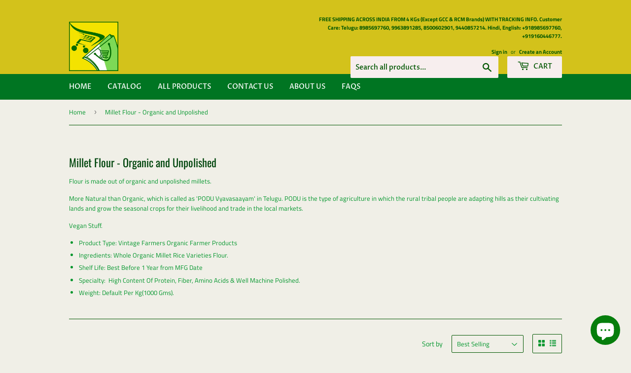

--- FILE ---
content_type: text/html; charset=utf-8
request_url: https://gonefarmers.com/kn/collections/millet-flour-organic-and-unpolished
body_size: 28283
content:
<!doctype html>
<!--[if lt IE 7]><html class="no-js lt-ie9 lt-ie8 lt-ie7" lang="en"> <![endif]-->
<!--[if IE 7]><html class="no-js lt-ie9 lt-ie8" lang="en"> <![endif]-->
<!--[if IE 8]><html class="no-js lt-ie9" lang="en"> <![endif]-->
<!--[if IE 9 ]><html class="ie9 no-js"> <![endif]-->
<!--[if (gt IE 9)|!(IE)]><!--> <html class="no-touch no-js"> <!--<![endif]-->

<!-- Facebook Pixel Code by Manoj -->
<script>
  !function(f,b,e,v,n,t,s)
  {if(f.fbq)return;n=f.fbq=function(){n.callMethod?
  n.callMethod.apply(n,arguments):n.queue.push(arguments)};
  if(!f._fbq)f._fbq=n;n.push=n;n.loaded=!0;n.version='2.0';
  n.queue=[];t=b.createElement(e);t.async=!0;
  t.src=v;s=b.getElementsByTagName(e)[0];
  s.parentNode.insertBefore(t,s)}(window, document,'script',
  'https://connect.facebook.net/en_US/fbevents.js');
  fbq('init', '584281415753420');
  fbq('track', 'PageView');
</script>
<noscript><img height="1" width="1" style="display:none"
  src="https://www.facebook.com/tr?id=584281415753420&ev=PageView&noscript=1"
/></noscript>
<!-- End Facebook Pixel Code By Manoj-->
<head><link id="TW_LINK" href="https://css.twik.io/6138e33e46ffc.css" onload="TWIK_SB()" rel="stylesheet"/><script>!function(){window.TWIK_ID="6138e33e46ffc",localStorage.tw_init=1;var t=document.documentElement;if(window.TWIK_SB=function(){t.style.visibility="",t.style.opacity=""},window.TWIK_RS=function(){var t=document.getElementById("TW_LINK");t&&t.parentElement&&t.parentElement.removeChild(t)},setTimeout(TWIK_RS,localStorage.tw_init?2e3:6e3),setTimeout(TWIK_SB,localStorage.tw_init?250:1e3),document.body)return TWIK_RS();t.style.visibility="hidden",t.style.opacity=0}();</script><script id="TW_SCRIPT" onload="TWIK_SB()" src="https://cdn.twik.io/tcs.js"></script>
  <!-- Global site tag (gtag.js) - Google Analytics By Manoj-->
<script async src="https://www.googletagmanager.com/gtag/js?id=AW-450304222"></script>
<script>
  window.dataLayer = window.dataLayer || [];
  function gtag(){dataLayer.push(arguments);}
  gtag('js', new Date());

  gtag('config', 'AW-450304222');
</script>
  <!--Pinterest HTML Meta Tag start by Manoj-->
  <meta name="p:domain_verify" content="56b7e86551d4cc393c6c073d3b083654"/>
  <!--Pinterest HTML Meta Tag end by Manoj-->
  <!--Google HTML Meta Tag by Manoj-->
  <meta name="google-site-verification" content="YpvqEt_XBSJ0Mq3ste9G-7uwZM2tg3z4dJl0wsAWanI" />
  <!--Google HTML Meta Tag end by Manoj-->
  <script>(function(H){H.className=H.className.replace(/\bno-js\b/,'js')})(document.documentElement)</script>
  <!-- Basic page needs ================================================== -->
  <meta charset="utf-8">
  <meta http-equiv="X-UA-Compatible" content="IE=edge,chrome=1">

  
  <link rel="shortcut icon" href="//gonefarmers.com/cdn/shop/files/GoneFarmers-New_Logo_32x32.png?v=1613792069" type="image/png" />
  

  <!-- Title and description ================================================== -->
  <title>
  Millet Flour - Organic and Unpolished &ndash; Vintage Farmers
  </title>

  
    <meta name="description" content="Flour is made out of organic and unpolished millets. More Natural than Organic, which is called as &#39;PODU Vyavasaayam&#39; in Telugu. PODU is the type of agriculture in which the rural tribal people are adapting hills as their cultivating lands and grow the seasonal crops for their livelihood and trade in the local markets.">
  

  <!-- Product meta ================================================== -->
  <!-- /snippets/social-meta-tags.liquid -->




<meta property="og:site_name" content="Vintage Farmers">
<meta property="og:url" content="https://gonefarmers.com/kn/collections/millet-flour-organic-and-unpolished">
<meta property="og:title" content="Millet Flour - Organic and Unpolished">
<meta property="og:type" content="product.group">
<meta property="og:description" content="Flour is made out of organic and unpolished millets. More Natural than Organic, which is called as &#39;PODU Vyavasaayam&#39; in Telugu. PODU is the type of agriculture in which the rural tribal people are adapting hills as their cultivating lands and grow the seasonal crops for their livelihood and trade in the local markets.">

<meta property="og:image" content="http://gonefarmers.com/cdn/shop/collections/mixed_millet_flour_1200x1200.jpg?v=1583647061">
<meta property="og:image:secure_url" content="https://gonefarmers.com/cdn/shop/collections/mixed_millet_flour_1200x1200.jpg?v=1583647061">


  <meta name="twitter:site" content="@GoneFarmers">

<meta name="twitter:card" content="summary_large_image">
<meta name="twitter:title" content="Millet Flour - Organic and Unpolished">
<meta name="twitter:description" content="Flour is made out of organic and unpolished millets. More Natural than Organic, which is called as &#39;PODU Vyavasaayam&#39; in Telugu. PODU is the type of agriculture in which the rural tribal people are adapting hills as their cultivating lands and grow the seasonal crops for their livelihood and trade in the local markets.">


  <!-- Helpers ================================================== -->
  <link rel="canonical" href="https://gonefarmers.com/kn/collections/millet-flour-organic-and-unpolished">
  <meta name="viewport" content="width=device-width,initial-scale=1">

  <!-- CSS ================================================== -->
  <link href="//gonefarmers.com/cdn/shop/t/2/assets/theme.scss.css?v=152372431043847638191762308616" rel="stylesheet" type="text/css" media="all" />

  <!-- Header hook for plugins ================================================== -->
  

<script>window.performance && window.performance.mark && window.performance.mark('shopify.content_for_header.start');</script><meta name="google-site-verification" content="YpvqEt_XBSJ0Mq3ste9G-7uwZM2tg3z4dJl0wsAWanI">
<meta name="facebook-domain-verification" content="v5p5jitsdmggdz0dxqqgvnv2fsbzbv">
<meta name="facebook-domain-verification" content="7h6eqv5esuizgs8g4ohtbjkesi31co">
<meta name="facebook-domain-verification" content="40iy6iyzkrmvh0462l4np3oxqycym7">
<meta name="facebook-domain-verification" content="fzzi5wgar1mnpabe9lqc85o9t45hoz">
<meta id="shopify-digital-wallet" name="shopify-digital-wallet" content="/25169428589/digital_wallets/dialog">
<link rel="alternate" type="application/atom+xml" title="Feed" href="/kn/collections/millet-flour-organic-and-unpolished.atom" />
<link rel="alternate" hreflang="x-default" href="https://gonefarmers.com/collections/millet-flour-organic-and-unpolished">
<link rel="alternate" hreflang="en" href="https://gonefarmers.com/collections/millet-flour-organic-and-unpolished">
<link rel="alternate" hreflang="hi" href="https://gonefarmers.com/hi/collections/millet-flour-organic-and-unpolished">
<link rel="alternate" hreflang="kn" href="https://gonefarmers.com/kn/collections/millet-flour-organic-and-unpolished">
<link rel="alternate" hreflang="ta" href="https://gonefarmers.com/ta/collections/millet-flour-organic-and-unpolished">
<link rel="alternate" hreflang="te" href="https://gonefarmers.com/te/collections/millet-flour-organic-and-unpolished">
<link rel="alternate" type="application/json+oembed" href="https://gonefarmers.com/kn/collections/millet-flour-organic-and-unpolished.oembed">
<script async="async" src="/checkouts/internal/preloads.js?locale=kn-IN"></script>
<script id="shopify-features" type="application/json">{"accessToken":"47acf4a499b5c43a5b8d6460a47eb285","betas":["rich-media-storefront-analytics"],"domain":"gonefarmers.com","predictiveSearch":true,"shopId":25169428589,"locale":"en"}</script>
<script>var Shopify = Shopify || {};
Shopify.shop = "gonefarmers.myshopify.com";
Shopify.locale = "kn";
Shopify.currency = {"active":"INR","rate":"1.0"};
Shopify.country = "IN";
Shopify.theme = {"name":"Theme export  gonefarmers-com-supply  06mar2020...","id":80749822061,"schema_name":"Supply","schema_version":"7.1.1","theme_store_id":null,"role":"main"};
Shopify.theme.handle = "null";
Shopify.theme.style = {"id":null,"handle":null};
Shopify.cdnHost = "gonefarmers.com/cdn";
Shopify.routes = Shopify.routes || {};
Shopify.routes.root = "/kn/";</script>
<script type="module">!function(o){(o.Shopify=o.Shopify||{}).modules=!0}(window);</script>
<script>!function(o){function n(){var o=[];function n(){o.push(Array.prototype.slice.apply(arguments))}return n.q=o,n}var t=o.Shopify=o.Shopify||{};t.loadFeatures=n(),t.autoloadFeatures=n()}(window);</script>
<script id="shop-js-analytics" type="application/json">{"pageType":"collection"}</script>
<script defer="defer" async type="module" src="//gonefarmers.com/cdn/shopifycloud/shop-js/modules/v2/client.init-shop-cart-sync_BT-GjEfc.en.esm.js"></script>
<script defer="defer" async type="module" src="//gonefarmers.com/cdn/shopifycloud/shop-js/modules/v2/chunk.common_D58fp_Oc.esm.js"></script>
<script defer="defer" async type="module" src="//gonefarmers.com/cdn/shopifycloud/shop-js/modules/v2/chunk.modal_xMitdFEc.esm.js"></script>
<script type="module">
  await import("//gonefarmers.com/cdn/shopifycloud/shop-js/modules/v2/client.init-shop-cart-sync_BT-GjEfc.en.esm.js");
await import("//gonefarmers.com/cdn/shopifycloud/shop-js/modules/v2/chunk.common_D58fp_Oc.esm.js");
await import("//gonefarmers.com/cdn/shopifycloud/shop-js/modules/v2/chunk.modal_xMitdFEc.esm.js");

  window.Shopify.SignInWithShop?.initShopCartSync?.({"fedCMEnabled":true,"windoidEnabled":true});

</script>
<script id="__st">var __st={"a":25169428589,"offset":19800,"reqid":"17d45687-c311-48b8-a512-b9c093f52f40-1769042591","pageurl":"gonefarmers.com\/kn\/collections\/millet-flour-organic-and-unpolished","u":"7de498b6a96e","p":"collection","rtyp":"collection","rid":166314180717};</script>
<script>window.ShopifyPaypalV4VisibilityTracking = true;</script>
<script id="captcha-bootstrap">!function(){'use strict';const t='contact',e='account',n='new_comment',o=[[t,t],['blogs',n],['comments',n],[t,'customer']],c=[[e,'customer_login'],[e,'guest_login'],[e,'recover_customer_password'],[e,'create_customer']],r=t=>t.map((([t,e])=>`form[action*='/${t}']:not([data-nocaptcha='true']) input[name='form_type'][value='${e}']`)).join(','),a=t=>()=>t?[...document.querySelectorAll(t)].map((t=>t.form)):[];function s(){const t=[...o],e=r(t);return a(e)}const i='password',u='form_key',d=['recaptcha-v3-token','g-recaptcha-response','h-captcha-response',i],f=()=>{try{return window.sessionStorage}catch{return}},m='__shopify_v',_=t=>t.elements[u];function p(t,e,n=!1){try{const o=window.sessionStorage,c=JSON.parse(o.getItem(e)),{data:r}=function(t){const{data:e,action:n}=t;return t[m]||n?{data:e,action:n}:{data:t,action:n}}(c);for(const[e,n]of Object.entries(r))t.elements[e]&&(t.elements[e].value=n);n&&o.removeItem(e)}catch(o){console.error('form repopulation failed',{error:o})}}const l='form_type',E='cptcha';function T(t){t.dataset[E]=!0}const w=window,h=w.document,L='Shopify',v='ce_forms',y='captcha';let A=!1;((t,e)=>{const n=(g='f06e6c50-85a8-45c8-87d0-21a2b65856fe',I='https://cdn.shopify.com/shopifycloud/storefront-forms-hcaptcha/ce_storefront_forms_captcha_hcaptcha.v1.5.2.iife.js',D={infoText:'Protected by hCaptcha',privacyText:'Privacy',termsText:'Terms'},(t,e,n)=>{const o=w[L][v],c=o.bindForm;if(c)return c(t,g,e,D).then(n);var r;o.q.push([[t,g,e,D],n]),r=I,A||(h.body.append(Object.assign(h.createElement('script'),{id:'captcha-provider',async:!0,src:r})),A=!0)});var g,I,D;w[L]=w[L]||{},w[L][v]=w[L][v]||{},w[L][v].q=[],w[L][y]=w[L][y]||{},w[L][y].protect=function(t,e){n(t,void 0,e),T(t)},Object.freeze(w[L][y]),function(t,e,n,w,h,L){const[v,y,A,g]=function(t,e,n){const i=e?o:[],u=t?c:[],d=[...i,...u],f=r(d),m=r(i),_=r(d.filter((([t,e])=>n.includes(e))));return[a(f),a(m),a(_),s()]}(w,h,L),I=t=>{const e=t.target;return e instanceof HTMLFormElement?e:e&&e.form},D=t=>v().includes(t);t.addEventListener('submit',(t=>{const e=I(t);if(!e)return;const n=D(e)&&!e.dataset.hcaptchaBound&&!e.dataset.recaptchaBound,o=_(e),c=g().includes(e)&&(!o||!o.value);(n||c)&&t.preventDefault(),c&&!n&&(function(t){try{if(!f())return;!function(t){const e=f();if(!e)return;const n=_(t);if(!n)return;const o=n.value;o&&e.removeItem(o)}(t);const e=Array.from(Array(32),(()=>Math.random().toString(36)[2])).join('');!function(t,e){_(t)||t.append(Object.assign(document.createElement('input'),{type:'hidden',name:u})),t.elements[u].value=e}(t,e),function(t,e){const n=f();if(!n)return;const o=[...t.querySelectorAll(`input[type='${i}']`)].map((({name:t})=>t)),c=[...d,...o],r={};for(const[a,s]of new FormData(t).entries())c.includes(a)||(r[a]=s);n.setItem(e,JSON.stringify({[m]:1,action:t.action,data:r}))}(t,e)}catch(e){console.error('failed to persist form',e)}}(e),e.submit())}));const S=(t,e)=>{t&&!t.dataset[E]&&(n(t,e.some((e=>e===t))),T(t))};for(const o of['focusin','change'])t.addEventListener(o,(t=>{const e=I(t);D(e)&&S(e,y())}));const B=e.get('form_key'),M=e.get(l),P=B&&M;t.addEventListener('DOMContentLoaded',(()=>{const t=y();if(P)for(const e of t)e.elements[l].value===M&&p(e,B);[...new Set([...A(),...v().filter((t=>'true'===t.dataset.shopifyCaptcha))])].forEach((e=>S(e,t)))}))}(h,new URLSearchParams(w.location.search),n,t,e,['guest_login'])})(!0,!0)}();</script>
<script integrity="sha256-4kQ18oKyAcykRKYeNunJcIwy7WH5gtpwJnB7kiuLZ1E=" data-source-attribution="shopify.loadfeatures" defer="defer" src="//gonefarmers.com/cdn/shopifycloud/storefront/assets/storefront/load_feature-a0a9edcb.js" crossorigin="anonymous"></script>
<script data-source-attribution="shopify.dynamic_checkout.dynamic.init">var Shopify=Shopify||{};Shopify.PaymentButton=Shopify.PaymentButton||{isStorefrontPortableWallets:!0,init:function(){window.Shopify.PaymentButton.init=function(){};var t=document.createElement("script");t.src="https://gonefarmers.com/cdn/shopifycloud/portable-wallets/latest/portable-wallets.en.js",t.type="module",document.head.appendChild(t)}};
</script>
<script data-source-attribution="shopify.dynamic_checkout.buyer_consent">
  function portableWalletsHideBuyerConsent(e){var t=document.getElementById("shopify-buyer-consent"),n=document.getElementById("shopify-subscription-policy-button");t&&n&&(t.classList.add("hidden"),t.setAttribute("aria-hidden","true"),n.removeEventListener("click",e))}function portableWalletsShowBuyerConsent(e){var t=document.getElementById("shopify-buyer-consent"),n=document.getElementById("shopify-subscription-policy-button");t&&n&&(t.classList.remove("hidden"),t.removeAttribute("aria-hidden"),n.addEventListener("click",e))}window.Shopify?.PaymentButton&&(window.Shopify.PaymentButton.hideBuyerConsent=portableWalletsHideBuyerConsent,window.Shopify.PaymentButton.showBuyerConsent=portableWalletsShowBuyerConsent);
</script>
<script data-source-attribution="shopify.dynamic_checkout.cart.bootstrap">document.addEventListener("DOMContentLoaded",(function(){function t(){return document.querySelector("shopify-accelerated-checkout-cart, shopify-accelerated-checkout")}if(t())Shopify.PaymentButton.init();else{new MutationObserver((function(e,n){t()&&(Shopify.PaymentButton.init(),n.disconnect())})).observe(document.body,{childList:!0,subtree:!0})}}));
</script>
<script id='scb4127' type='text/javascript' async='' src='https://gonefarmers.com/cdn/shopifycloud/privacy-banner/storefront-banner.js'></script>
<script>window.performance && window.performance.mark && window.performance.mark('shopify.content_for_header.end');</script>

  

<!--[if lt IE 9]>
<script src="//cdnjs.cloudflare.com/ajax/libs/html5shiv/3.7.2/html5shiv.min.js" type="text/javascript"></script>
<![endif]-->
<!--[if (lte IE 9) ]><script src="//gonefarmers.com/cdn/shop/t/2/assets/match-media.min.js?v=1080" type="text/javascript"></script><![endif]-->


  
  

  <script src="//gonefarmers.com/cdn/shop/t/2/assets/jquery-2.2.3.min.js?v=58211863146907186831583516493" type="text/javascript"></script>

  <!--[if (gt IE 9)|!(IE)]><!--><script src="//gonefarmers.com/cdn/shop/t/2/assets/lazysizes.min.js?v=8147953233334221341583516494" async="async"></script><!--<![endif]-->
  <!--[if lte IE 9]><script src="//gonefarmers.com/cdn/shop/t/2/assets/lazysizes.min.js?v=8147953233334221341583516494"></script><![endif]-->

  <!--[if (gt IE 9)|!(IE)]><!--><script src="//gonefarmers.com/cdn/shop/t/2/assets/vendor.js?v=23204533626406551281583516497" defer="defer"></script><!--<![endif]-->
  <!--[if lte IE 9]><script src="//gonefarmers.com/cdn/shop/t/2/assets/vendor.js?v=23204533626406551281583516497"></script><![endif]-->

  <!--[if (gt IE 9)|!(IE)]><!--><script src="//gonefarmers.com/cdn/shop/t/2/assets/theme.js?v=39387822412507785981583516505" defer="defer"></script><!--<![endif]-->
  <!--[if lte IE 9]><script src="//gonefarmers.com/cdn/shop/t/2/assets/theme.js?v=39387822412507785981583516505"></script><![endif]-->


<!-- BEGIN app block: shopify://apps/judge-me-reviews/blocks/judgeme_core/61ccd3b1-a9f2-4160-9fe9-4fec8413e5d8 --><!-- Start of Judge.me Core -->






<link rel="dns-prefetch" href="https://cdnwidget.judge.me">
<link rel="dns-prefetch" href="https://cdn.judge.me">
<link rel="dns-prefetch" href="https://cdn1.judge.me">
<link rel="dns-prefetch" href="https://api.judge.me">

<script data-cfasync='false' class='jdgm-settings-script'>window.jdgmSettings={"pagination":5,"disable_web_reviews":false,"badge_no_review_text":"No reviews","badge_n_reviews_text":"{{ n }} review/reviews","hide_badge_preview_if_no_reviews":true,"badge_hide_text":false,"enforce_center_preview_badge":false,"widget_title":"Customer Reviews","widget_open_form_text":"Write a review","widget_close_form_text":"Cancel review","widget_refresh_page_text":"Refresh page","widget_summary_text":"Based on {{ number_of_reviews }} review/reviews","widget_no_review_text":"Be the first to write a review","widget_name_field_text":"Display name","widget_verified_name_field_text":"Verified Name (public)","widget_name_placeholder_text":"Display name","widget_required_field_error_text":"This field is required.","widget_email_field_text":"Email address","widget_verified_email_field_text":"Verified Email (private, can not be edited)","widget_email_placeholder_text":"Your email address","widget_email_field_error_text":"Please enter a valid email address.","widget_rating_field_text":"Rating","widget_review_title_field_text":"Review Title","widget_review_title_placeholder_text":"Give your review a title","widget_review_body_field_text":"Review content","widget_review_body_placeholder_text":"Start writing here...","widget_pictures_field_text":"Picture/Video (optional)","widget_submit_review_text":"Submit Review","widget_submit_verified_review_text":"Submit Verified Review","widget_submit_success_msg_with_auto_publish":"Thank you! Please refresh the page in a few moments to see your review. You can remove or edit your review by logging into \u003ca href='https://judge.me/login' target='_blank' rel='nofollow noopener'\u003eJudge.me\u003c/a\u003e","widget_submit_success_msg_no_auto_publish":"Thank you! Your review will be published as soon as it is approved by the shop admin. You can remove or edit your review by logging into \u003ca href='https://judge.me/login' target='_blank' rel='nofollow noopener'\u003eJudge.me\u003c/a\u003e","widget_show_default_reviews_out_of_total_text":"Showing {{ n_reviews_shown }} out of {{ n_reviews }} reviews.","widget_show_all_link_text":"Show all","widget_show_less_link_text":"Show less","widget_author_said_text":"{{ reviewer_name }} said:","widget_days_text":"{{ n }} days ago","widget_weeks_text":"{{ n }} week/weeks ago","widget_months_text":"{{ n }} month/months ago","widget_years_text":"{{ n }} year/years ago","widget_yesterday_text":"Yesterday","widget_today_text":"Today","widget_replied_text":"\u003e\u003e {{ shop_name }} replied:","widget_read_more_text":"Read more","widget_reviewer_name_as_initial":"","widget_rating_filter_color":"#fbcd0a","widget_rating_filter_see_all_text":"See all reviews","widget_sorting_most_recent_text":"Most Recent","widget_sorting_highest_rating_text":"Highest Rating","widget_sorting_lowest_rating_text":"Lowest Rating","widget_sorting_with_pictures_text":"Only Pictures","widget_sorting_most_helpful_text":"Most Helpful","widget_open_question_form_text":"Ask a question","widget_reviews_subtab_text":"Reviews","widget_questions_subtab_text":"Questions","widget_question_label_text":"Question","widget_answer_label_text":"Answer","widget_question_placeholder_text":"Write your question here","widget_submit_question_text":"Submit Question","widget_question_submit_success_text":"Thank you for your question! We will notify you once it gets answered.","verified_badge_text":"Verified","verified_badge_bg_color":"","verified_badge_text_color":"","verified_badge_placement":"left-of-reviewer-name","widget_review_max_height":"","widget_hide_border":false,"widget_social_share":false,"widget_thumb":false,"widget_review_location_show":false,"widget_location_format":"","all_reviews_include_out_of_store_products":true,"all_reviews_out_of_store_text":"(out of store)","all_reviews_pagination":100,"all_reviews_product_name_prefix_text":"about","enable_review_pictures":true,"enable_question_anwser":false,"widget_theme":"default","review_date_format":"mm/dd/yyyy","default_sort_method":"most-recent","widget_product_reviews_subtab_text":"Product Reviews","widget_shop_reviews_subtab_text":"Shop Reviews","widget_other_products_reviews_text":"Reviews for other products","widget_store_reviews_subtab_text":"Store reviews","widget_no_store_reviews_text":"This store hasn't received any reviews yet","widget_web_restriction_product_reviews_text":"This product hasn't received any reviews yet","widget_no_items_text":"No items found","widget_show_more_text":"Show more","widget_write_a_store_review_text":"Write a Store Review","widget_other_languages_heading":"Reviews in Other Languages","widget_translate_review_text":"Translate review to {{ language }}","widget_translating_review_text":"Translating...","widget_show_original_translation_text":"Show original ({{ language }})","widget_translate_review_failed_text":"Review couldn't be translated.","widget_translate_review_retry_text":"Retry","widget_translate_review_try_again_later_text":"Try again later","show_product_url_for_grouped_product":false,"widget_sorting_pictures_first_text":"Pictures First","show_pictures_on_all_rev_page_mobile":false,"show_pictures_on_all_rev_page_desktop":false,"floating_tab_hide_mobile_install_preference":false,"floating_tab_button_name":"★ Reviews","floating_tab_title":"Let customers speak for us","floating_tab_button_color":"","floating_tab_button_background_color":"","floating_tab_url":"","floating_tab_url_enabled":false,"floating_tab_tab_style":"text","all_reviews_text_badge_text":"Customers rate us {{ shop.metafields.judgeme.all_reviews_rating | round: 1 }}/5 based on {{ shop.metafields.judgeme.all_reviews_count }} reviews.","all_reviews_text_badge_text_branded_style":"{{ shop.metafields.judgeme.all_reviews_rating | round: 1 }} out of 5 stars based on {{ shop.metafields.judgeme.all_reviews_count }} reviews","is_all_reviews_text_badge_a_link":false,"show_stars_for_all_reviews_text_badge":false,"all_reviews_text_badge_url":"","all_reviews_text_style":"branded","all_reviews_text_color_style":"judgeme_brand_color","all_reviews_text_color":"#108474","all_reviews_text_show_jm_brand":false,"featured_carousel_show_header":true,"featured_carousel_title":"Let customers speak for us","testimonials_carousel_title":"Customers are saying","videos_carousel_title":"Real customer stories","cards_carousel_title":"Customers are saying","featured_carousel_count_text":"from {{ n }} reviews","featured_carousel_add_link_to_all_reviews_page":false,"featured_carousel_url":"","featured_carousel_show_images":true,"featured_carousel_autoslide_interval":5,"featured_carousel_arrows_on_the_sides":false,"featured_carousel_height":250,"featured_carousel_width":80,"featured_carousel_image_size":0,"featured_carousel_image_height":250,"featured_carousel_arrow_color":"#eeeeee","verified_count_badge_style":"branded","verified_count_badge_orientation":"horizontal","verified_count_badge_color_style":"judgeme_brand_color","verified_count_badge_color":"#108474","is_verified_count_badge_a_link":false,"verified_count_badge_url":"","verified_count_badge_show_jm_brand":true,"widget_rating_preset_default":5,"widget_first_sub_tab":"product-reviews","widget_show_histogram":true,"widget_histogram_use_custom_color":false,"widget_pagination_use_custom_color":false,"widget_star_use_custom_color":false,"widget_verified_badge_use_custom_color":false,"widget_write_review_use_custom_color":false,"picture_reminder_submit_button":"Upload Pictures","enable_review_videos":false,"mute_video_by_default":false,"widget_sorting_videos_first_text":"Videos First","widget_review_pending_text":"Pending","featured_carousel_items_for_large_screen":3,"social_share_options_order":"Facebook,Twitter","remove_microdata_snippet":false,"disable_json_ld":false,"enable_json_ld_products":false,"preview_badge_show_question_text":false,"preview_badge_no_question_text":"No questions","preview_badge_n_question_text":"{{ number_of_questions }} question/questions","qa_badge_show_icon":false,"qa_badge_position":"same-row","remove_judgeme_branding":true,"widget_add_search_bar":false,"widget_search_bar_placeholder":"Search","widget_sorting_verified_only_text":"Verified only","featured_carousel_theme":"default","featured_carousel_show_rating":true,"featured_carousel_show_title":true,"featured_carousel_show_body":true,"featured_carousel_show_date":false,"featured_carousel_show_reviewer":true,"featured_carousel_show_product":false,"featured_carousel_header_background_color":"#108474","featured_carousel_header_text_color":"#ffffff","featured_carousel_name_product_separator":"reviewed","featured_carousel_full_star_background":"#108474","featured_carousel_empty_star_background":"#dadada","featured_carousel_vertical_theme_background":"#f9fafb","featured_carousel_verified_badge_enable":true,"featured_carousel_verified_badge_color":"#108474","featured_carousel_border_style":"round","featured_carousel_review_line_length_limit":3,"featured_carousel_more_reviews_button_text":"Read more reviews","featured_carousel_view_product_button_text":"View product","all_reviews_page_load_reviews_on":"scroll","all_reviews_page_load_more_text":"Load More Reviews","disable_fb_tab_reviews":false,"enable_ajax_cdn_cache":false,"widget_advanced_speed_features":5,"widget_public_name_text":"displayed publicly like","default_reviewer_name":"John Smith","default_reviewer_name_has_non_latin":true,"widget_reviewer_anonymous":"Anonymous","medals_widget_title":"Judge.me Review Medals","medals_widget_background_color":"#f9fafb","medals_widget_position":"footer_all_pages","medals_widget_border_color":"#f9fafb","medals_widget_verified_text_position":"left","medals_widget_use_monochromatic_version":false,"medals_widget_elements_color":"#108474","show_reviewer_avatar":true,"widget_invalid_yt_video_url_error_text":"Not a YouTube video URL","widget_max_length_field_error_text":"Please enter no more than {0} characters.","widget_show_country_flag":false,"widget_show_collected_via_shop_app":true,"widget_verified_by_shop_badge_style":"light","widget_verified_by_shop_text":"Verified by Shop","widget_show_photo_gallery":false,"widget_load_with_code_splitting":true,"widget_ugc_install_preference":false,"widget_ugc_title":"Made by us, Shared by you","widget_ugc_subtitle":"Tag us to see your picture featured in our page","widget_ugc_arrows_color":"#ffffff","widget_ugc_primary_button_text":"Buy Now","widget_ugc_primary_button_background_color":"#108474","widget_ugc_primary_button_text_color":"#ffffff","widget_ugc_primary_button_border_width":"0","widget_ugc_primary_button_border_style":"none","widget_ugc_primary_button_border_color":"#108474","widget_ugc_primary_button_border_radius":"25","widget_ugc_secondary_button_text":"Load More","widget_ugc_secondary_button_background_color":"#ffffff","widget_ugc_secondary_button_text_color":"#108474","widget_ugc_secondary_button_border_width":"2","widget_ugc_secondary_button_border_style":"solid","widget_ugc_secondary_button_border_color":"#108474","widget_ugc_secondary_button_border_radius":"25","widget_ugc_reviews_button_text":"View Reviews","widget_ugc_reviews_button_background_color":"#ffffff","widget_ugc_reviews_button_text_color":"#108474","widget_ugc_reviews_button_border_width":"2","widget_ugc_reviews_button_border_style":"solid","widget_ugc_reviews_button_border_color":"#108474","widget_ugc_reviews_button_border_radius":"25","widget_ugc_reviews_button_link_to":"judgeme-reviews-page","widget_ugc_show_post_date":true,"widget_ugc_max_width":"800","widget_rating_metafield_value_type":true,"widget_primary_color":"#108474","widget_enable_secondary_color":false,"widget_secondary_color":"#edf5f5","widget_summary_average_rating_text":"{{ average_rating }} out of 5","widget_media_grid_title":"Customer photos \u0026 videos","widget_media_grid_see_more_text":"See more","widget_round_style":false,"widget_show_product_medals":true,"widget_verified_by_judgeme_text":"Verified by Judge.me","widget_show_store_medals":true,"widget_verified_by_judgeme_text_in_store_medals":"Verified by Judge.me","widget_media_field_exceed_quantity_message":"Sorry, we can only accept {{ max_media }} for one review.","widget_media_field_exceed_limit_message":"{{ file_name }} is too large, please select a {{ media_type }} less than {{ size_limit }}MB.","widget_review_submitted_text":"Review Submitted!","widget_question_submitted_text":"Question Submitted!","widget_close_form_text_question":"Cancel","widget_write_your_answer_here_text":"Write your answer here","widget_enabled_branded_link":true,"widget_show_collected_by_judgeme":false,"widget_reviewer_name_color":"","widget_write_review_text_color":"","widget_write_review_bg_color":"","widget_collected_by_judgeme_text":"collected by Judge.me","widget_pagination_type":"standard","widget_load_more_text":"Load More","widget_load_more_color":"#108474","widget_full_review_text":"Full Review","widget_read_more_reviews_text":"Read More Reviews","widget_read_questions_text":"Read Questions","widget_questions_and_answers_text":"Questions \u0026 Answers","widget_verified_by_text":"Verified by","widget_verified_text":"Verified","widget_number_of_reviews_text":"{{ number_of_reviews }} reviews","widget_back_button_text":"Back","widget_next_button_text":"Next","widget_custom_forms_filter_button":"Filters","custom_forms_style":"horizontal","widget_show_review_information":false,"how_reviews_are_collected":"How reviews are collected?","widget_show_review_keywords":false,"widget_gdpr_statement":"How we use your data: We'll only contact you about the review you left, and only if necessary. By submitting your review, you agree to Judge.me's \u003ca href='https://judge.me/terms' target='_blank' rel='nofollow noopener'\u003eterms\u003c/a\u003e, \u003ca href='https://judge.me/privacy' target='_blank' rel='nofollow noopener'\u003eprivacy\u003c/a\u003e and \u003ca href='https://judge.me/content-policy' target='_blank' rel='nofollow noopener'\u003econtent\u003c/a\u003e policies.","widget_multilingual_sorting_enabled":false,"widget_translate_review_content_enabled":false,"widget_translate_review_content_method":"manual","popup_widget_review_selection":"automatically_with_pictures","popup_widget_round_border_style":true,"popup_widget_show_title":true,"popup_widget_show_body":true,"popup_widget_show_reviewer":false,"popup_widget_show_product":true,"popup_widget_show_pictures":true,"popup_widget_use_review_picture":true,"popup_widget_show_on_home_page":true,"popup_widget_show_on_product_page":true,"popup_widget_show_on_collection_page":true,"popup_widget_show_on_cart_page":true,"popup_widget_position":"bottom_left","popup_widget_first_review_delay":5,"popup_widget_duration":5,"popup_widget_interval":5,"popup_widget_review_count":5,"popup_widget_hide_on_mobile":true,"review_snippet_widget_round_border_style":true,"review_snippet_widget_card_color":"#FFFFFF","review_snippet_widget_slider_arrows_background_color":"#FFFFFF","review_snippet_widget_slider_arrows_color":"#000000","review_snippet_widget_star_color":"#108474","show_product_variant":false,"all_reviews_product_variant_label_text":"Variant: ","widget_show_verified_branding":true,"widget_ai_summary_title":"Customers say","widget_ai_summary_disclaimer":"AI-powered review summary based on recent customer reviews","widget_show_ai_summary":false,"widget_show_ai_summary_bg":false,"widget_show_review_title_input":false,"redirect_reviewers_invited_via_email":"external_form","request_store_review_after_product_review":false,"request_review_other_products_in_order":false,"review_form_color_scheme":"default","review_form_corner_style":"square","review_form_star_color":{},"review_form_text_color":"#333333","review_form_background_color":"#ffffff","review_form_field_background_color":"#fafafa","review_form_button_color":{},"review_form_button_text_color":"#ffffff","review_form_modal_overlay_color":"#000000","review_content_screen_title_text":"How would you rate this product?","review_content_introduction_text":"We would love it if you would share a bit about your experience.","store_review_form_title_text":"How would you rate this store?","store_review_form_introduction_text":"We would love it if you would share a bit about your experience.","show_review_guidance_text":true,"one_star_review_guidance_text":"Poor","five_star_review_guidance_text":"Great","customer_information_screen_title_text":"About you","customer_information_introduction_text":"Please tell us more about you.","custom_questions_screen_title_text":"Your experience in more detail","custom_questions_introduction_text":"Here are a few questions to help us understand more about your experience.","review_submitted_screen_title_text":"Thanks for your review!","review_submitted_screen_thank_you_text":"We are processing it and it will appear on the store soon.","review_submitted_screen_email_verification_text":"Please confirm your email by clicking the link we just sent you. This helps us keep reviews authentic.","review_submitted_request_store_review_text":"Would you like to share your experience of shopping with us?","review_submitted_review_other_products_text":"Would you like to review these products?","store_review_screen_title_text":"Would you like to share your experience of shopping with us?","store_review_introduction_text":"We value your feedback and use it to improve. Please share any thoughts or suggestions you have.","reviewer_media_screen_title_picture_text":"Share a picture","reviewer_media_introduction_picture_text":"Upload a photo to support your review.","reviewer_media_screen_title_video_text":"Share a video","reviewer_media_introduction_video_text":"Upload a video to support your review.","reviewer_media_screen_title_picture_or_video_text":"Share a picture or video","reviewer_media_introduction_picture_or_video_text":"Upload a photo or video to support your review.","reviewer_media_youtube_url_text":"Paste your Youtube URL here","advanced_settings_next_step_button_text":"Next","advanced_settings_close_review_button_text":"Close","modal_write_review_flow":false,"write_review_flow_required_text":"Required","write_review_flow_privacy_message_text":"We respect your privacy.","write_review_flow_anonymous_text":"Post review as anonymous","write_review_flow_visibility_text":"This won't be visible to other customers.","write_review_flow_multiple_selection_help_text":"Select as many as you like","write_review_flow_single_selection_help_text":"Select one option","write_review_flow_required_field_error_text":"This field is required","write_review_flow_invalid_email_error_text":"Please enter a valid email address","write_review_flow_max_length_error_text":"Max. {{ max_length }} characters.","write_review_flow_media_upload_text":"\u003cb\u003eClick to upload\u003c/b\u003e or drag and drop","write_review_flow_gdpr_statement":"We'll only contact you about your review if necessary. By submitting your review, you agree to our \u003ca href='https://judge.me/terms' target='_blank' rel='nofollow noopener'\u003eterms and conditions\u003c/a\u003e and \u003ca href='https://judge.me/privacy' target='_blank' rel='nofollow noopener'\u003eprivacy policy\u003c/a\u003e.","rating_only_reviews_enabled":false,"show_negative_reviews_help_screen":false,"new_review_flow_help_screen_rating_threshold":3,"negative_review_resolution_screen_title_text":"Tell us more","negative_review_resolution_text":"Your experience matters to us. If there were issues with your purchase, we're here to help. Feel free to reach out to us, we'd love the opportunity to make things right.","negative_review_resolution_button_text":"Contact us","negative_review_resolution_proceed_with_review_text":"Leave a review","negative_review_resolution_subject":"Issue with purchase from {{ shop_name }}.{{ order_name }}","preview_badge_collection_page_install_status":false,"widget_review_custom_css":"","preview_badge_custom_css":"","preview_badge_stars_count":"5-stars","featured_carousel_custom_css":"","floating_tab_custom_css":"","all_reviews_widget_custom_css":"","medals_widget_custom_css":"","verified_badge_custom_css":"","all_reviews_text_custom_css":"","transparency_badges_collected_via_store_invite":false,"transparency_badges_from_another_provider":false,"transparency_badges_collected_from_store_visitor":false,"transparency_badges_collected_by_verified_review_provider":false,"transparency_badges_earned_reward":false,"transparency_badges_collected_via_store_invite_text":"Review collected via store invitation","transparency_badges_from_another_provider_text":"Review collected from another provider","transparency_badges_collected_from_store_visitor_text":"Review collected from a store visitor","transparency_badges_written_in_google_text":"Review written in Google","transparency_badges_written_in_etsy_text":"Review written in Etsy","transparency_badges_written_in_shop_app_text":"Review written in Shop App","transparency_badges_earned_reward_text":"Review earned a reward for future purchase","product_review_widget_per_page":10,"widget_store_review_label_text":"Review about the store","checkout_comment_extension_title_on_product_page":"Customer Comments","checkout_comment_extension_num_latest_comment_show":5,"checkout_comment_extension_format":"name_and_timestamp","checkout_comment_customer_name":"last_initial","checkout_comment_comment_notification":true,"preview_badge_collection_page_install_preference":false,"preview_badge_home_page_install_preference":false,"preview_badge_product_page_install_preference":false,"review_widget_install_preference":"","review_carousel_install_preference":false,"floating_reviews_tab_install_preference":"none","verified_reviews_count_badge_install_preference":false,"all_reviews_text_install_preference":false,"review_widget_best_location":false,"judgeme_medals_install_preference":false,"review_widget_revamp_enabled":false,"review_widget_qna_enabled":false,"review_widget_header_theme":"minimal","review_widget_widget_title_enabled":true,"review_widget_header_text_size":"medium","review_widget_header_text_weight":"regular","review_widget_average_rating_style":"compact","review_widget_bar_chart_enabled":true,"review_widget_bar_chart_type":"numbers","review_widget_bar_chart_style":"standard","review_widget_expanded_media_gallery_enabled":false,"review_widget_reviews_section_theme":"standard","review_widget_image_style":"thumbnails","review_widget_review_image_ratio":"square","review_widget_stars_size":"medium","review_widget_verified_badge":"standard_text","review_widget_review_title_text_size":"medium","review_widget_review_text_size":"medium","review_widget_review_text_length":"medium","review_widget_number_of_columns_desktop":3,"review_widget_carousel_transition_speed":5,"review_widget_custom_questions_answers_display":"always","review_widget_button_text_color":"#FFFFFF","review_widget_text_color":"#000000","review_widget_lighter_text_color":"#7B7B7B","review_widget_corner_styling":"soft","review_widget_review_word_singular":"review","review_widget_review_word_plural":"reviews","review_widget_voting_label":"Helpful?","review_widget_shop_reply_label":"Reply from {{ shop_name }}:","review_widget_filters_title":"Filters","qna_widget_question_word_singular":"Question","qna_widget_question_word_plural":"Questions","qna_widget_answer_reply_label":"Answer from {{ answerer_name }}:","qna_content_screen_title_text":"Ask a question about this product","qna_widget_question_required_field_error_text":"Please enter your question.","qna_widget_flow_gdpr_statement":"We'll only contact you about your question if necessary. By submitting your question, you agree to our \u003ca href='https://judge.me/terms' target='_blank' rel='nofollow noopener'\u003eterms and conditions\u003c/a\u003e and \u003ca href='https://judge.me/privacy' target='_blank' rel='nofollow noopener'\u003eprivacy policy\u003c/a\u003e.","qna_widget_question_submitted_text":"Thanks for your question!","qna_widget_close_form_text_question":"Close","qna_widget_question_submit_success_text":"We’ll notify you by email when your question is answered.","all_reviews_widget_v2025_enabled":false,"all_reviews_widget_v2025_header_theme":"default","all_reviews_widget_v2025_widget_title_enabled":true,"all_reviews_widget_v2025_header_text_size":"medium","all_reviews_widget_v2025_header_text_weight":"regular","all_reviews_widget_v2025_average_rating_style":"compact","all_reviews_widget_v2025_bar_chart_enabled":true,"all_reviews_widget_v2025_bar_chart_type":"numbers","all_reviews_widget_v2025_bar_chart_style":"standard","all_reviews_widget_v2025_expanded_media_gallery_enabled":false,"all_reviews_widget_v2025_show_store_medals":true,"all_reviews_widget_v2025_show_photo_gallery":true,"all_reviews_widget_v2025_show_review_keywords":false,"all_reviews_widget_v2025_show_ai_summary":false,"all_reviews_widget_v2025_show_ai_summary_bg":false,"all_reviews_widget_v2025_add_search_bar":false,"all_reviews_widget_v2025_default_sort_method":"most-recent","all_reviews_widget_v2025_reviews_per_page":10,"all_reviews_widget_v2025_reviews_section_theme":"default","all_reviews_widget_v2025_image_style":"thumbnails","all_reviews_widget_v2025_review_image_ratio":"square","all_reviews_widget_v2025_stars_size":"medium","all_reviews_widget_v2025_verified_badge":"bold_badge","all_reviews_widget_v2025_review_title_text_size":"medium","all_reviews_widget_v2025_review_text_size":"medium","all_reviews_widget_v2025_review_text_length":"medium","all_reviews_widget_v2025_number_of_columns_desktop":3,"all_reviews_widget_v2025_carousel_transition_speed":5,"all_reviews_widget_v2025_custom_questions_answers_display":"always","all_reviews_widget_v2025_show_product_variant":false,"all_reviews_widget_v2025_show_reviewer_avatar":true,"all_reviews_widget_v2025_reviewer_name_as_initial":"","all_reviews_widget_v2025_review_location_show":false,"all_reviews_widget_v2025_location_format":"","all_reviews_widget_v2025_show_country_flag":false,"all_reviews_widget_v2025_verified_by_shop_badge_style":"light","all_reviews_widget_v2025_social_share":false,"all_reviews_widget_v2025_social_share_options_order":"Facebook,Twitter,LinkedIn,Pinterest","all_reviews_widget_v2025_pagination_type":"standard","all_reviews_widget_v2025_button_text_color":"#FFFFFF","all_reviews_widget_v2025_text_color":"#000000","all_reviews_widget_v2025_lighter_text_color":"#7B7B7B","all_reviews_widget_v2025_corner_styling":"soft","all_reviews_widget_v2025_title":"Customer reviews","all_reviews_widget_v2025_ai_summary_title":"Customers say about this store","all_reviews_widget_v2025_no_review_text":"Be the first to write a review","platform":"shopify","branding_url":"https://app.judge.me/reviews","branding_text":"Powered by Judge.me","locale":"en","reply_name":"Vintage Farmers","widget_version":"3.0","footer":true,"autopublish":false,"review_dates":true,"enable_custom_form":false,"shop_locale":"en","enable_multi_locales_translations":false,"show_review_title_input":false,"review_verification_email_status":"always","can_be_branded":false,"reply_name_text":"Vintage Farmers"};</script> <style class='jdgm-settings-style'>.jdgm-xx{left:0}:root{--jdgm-primary-color: #108474;--jdgm-secondary-color: rgba(16,132,116,0.1);--jdgm-star-color: #108474;--jdgm-write-review-text-color: white;--jdgm-write-review-bg-color: #108474;--jdgm-paginate-color: #108474;--jdgm-border-radius: 0;--jdgm-reviewer-name-color: #108474}.jdgm-histogram__bar-content{background-color:#108474}.jdgm-rev[data-verified-buyer=true] .jdgm-rev__icon.jdgm-rev__icon:after,.jdgm-rev__buyer-badge.jdgm-rev__buyer-badge{color:white;background-color:#108474}.jdgm-review-widget--small .jdgm-gallery.jdgm-gallery .jdgm-gallery__thumbnail-link:nth-child(8) .jdgm-gallery__thumbnail-wrapper.jdgm-gallery__thumbnail-wrapper:before{content:"See more"}@media only screen and (min-width: 768px){.jdgm-gallery.jdgm-gallery .jdgm-gallery__thumbnail-link:nth-child(8) .jdgm-gallery__thumbnail-wrapper.jdgm-gallery__thumbnail-wrapper:before{content:"See more"}}.jdgm-prev-badge[data-average-rating='0.00']{display:none !important}.jdgm-author-all-initials{display:none !important}.jdgm-author-last-initial{display:none !important}.jdgm-rev-widg__title{visibility:hidden}.jdgm-rev-widg__summary-text{visibility:hidden}.jdgm-prev-badge__text{visibility:hidden}.jdgm-rev__prod-link-prefix:before{content:'about'}.jdgm-rev__variant-label:before{content:'Variant: '}.jdgm-rev__out-of-store-text:before{content:'(out of store)'}@media only screen and (min-width: 768px){.jdgm-rev__pics .jdgm-rev_all-rev-page-picture-separator,.jdgm-rev__pics .jdgm-rev__product-picture{display:none}}@media only screen and (max-width: 768px){.jdgm-rev__pics .jdgm-rev_all-rev-page-picture-separator,.jdgm-rev__pics .jdgm-rev__product-picture{display:none}}.jdgm-preview-badge[data-template="product"]{display:none !important}.jdgm-preview-badge[data-template="collection"]{display:none !important}.jdgm-preview-badge[data-template="index"]{display:none !important}.jdgm-review-widget[data-from-snippet="true"]{display:none !important}.jdgm-verified-count-badget[data-from-snippet="true"]{display:none !important}.jdgm-carousel-wrapper[data-from-snippet="true"]{display:none !important}.jdgm-all-reviews-text[data-from-snippet="true"]{display:none !important}.jdgm-medals-section[data-from-snippet="true"]{display:none !important}.jdgm-ugc-media-wrapper[data-from-snippet="true"]{display:none !important}.jdgm-rev__transparency-badge[data-badge-type="review_collected_via_store_invitation"]{display:none !important}.jdgm-rev__transparency-badge[data-badge-type="review_collected_from_another_provider"]{display:none !important}.jdgm-rev__transparency-badge[data-badge-type="review_collected_from_store_visitor"]{display:none !important}.jdgm-rev__transparency-badge[data-badge-type="review_written_in_etsy"]{display:none !important}.jdgm-rev__transparency-badge[data-badge-type="review_written_in_google_business"]{display:none !important}.jdgm-rev__transparency-badge[data-badge-type="review_written_in_shop_app"]{display:none !important}.jdgm-rev__transparency-badge[data-badge-type="review_earned_for_future_purchase"]{display:none !important}.jdgm-review-snippet-widget .jdgm-rev-snippet-widget__cards-container .jdgm-rev-snippet-card{border-radius:8px;background:#fff}.jdgm-review-snippet-widget .jdgm-rev-snippet-widget__cards-container .jdgm-rev-snippet-card__rev-rating .jdgm-star{color:#108474}.jdgm-review-snippet-widget .jdgm-rev-snippet-widget__prev-btn,.jdgm-review-snippet-widget .jdgm-rev-snippet-widget__next-btn{border-radius:50%;background:#fff}.jdgm-review-snippet-widget .jdgm-rev-snippet-widget__prev-btn>svg,.jdgm-review-snippet-widget .jdgm-rev-snippet-widget__next-btn>svg{fill:#000}.jdgm-full-rev-modal.rev-snippet-widget .jm-mfp-container .jm-mfp-content,.jdgm-full-rev-modal.rev-snippet-widget .jm-mfp-container .jdgm-full-rev__icon,.jdgm-full-rev-modal.rev-snippet-widget .jm-mfp-container .jdgm-full-rev__pic-img,.jdgm-full-rev-modal.rev-snippet-widget .jm-mfp-container .jdgm-full-rev__reply{border-radius:8px}.jdgm-full-rev-modal.rev-snippet-widget .jm-mfp-container .jdgm-full-rev[data-verified-buyer="true"] .jdgm-full-rev__icon::after{border-radius:8px}.jdgm-full-rev-modal.rev-snippet-widget .jm-mfp-container .jdgm-full-rev .jdgm-rev__buyer-badge{border-radius:calc( 8px / 2 )}.jdgm-full-rev-modal.rev-snippet-widget .jm-mfp-container .jdgm-full-rev .jdgm-full-rev__replier::before{content:'Vintage Farmers'}.jdgm-full-rev-modal.rev-snippet-widget .jm-mfp-container .jdgm-full-rev .jdgm-full-rev__product-button{border-radius:calc( 8px * 6 )}
</style> <style class='jdgm-settings-style'></style>

  
  
  
  <style class='jdgm-miracle-styles'>
  @-webkit-keyframes jdgm-spin{0%{-webkit-transform:rotate(0deg);-ms-transform:rotate(0deg);transform:rotate(0deg)}100%{-webkit-transform:rotate(359deg);-ms-transform:rotate(359deg);transform:rotate(359deg)}}@keyframes jdgm-spin{0%{-webkit-transform:rotate(0deg);-ms-transform:rotate(0deg);transform:rotate(0deg)}100%{-webkit-transform:rotate(359deg);-ms-transform:rotate(359deg);transform:rotate(359deg)}}@font-face{font-family:'JudgemeStar';src:url("[data-uri]") format("woff");font-weight:normal;font-style:normal}.jdgm-star{font-family:'JudgemeStar';display:inline !important;text-decoration:none !important;padding:0 4px 0 0 !important;margin:0 !important;font-weight:bold;opacity:1;-webkit-font-smoothing:antialiased;-moz-osx-font-smoothing:grayscale}.jdgm-star:hover{opacity:1}.jdgm-star:last-of-type{padding:0 !important}.jdgm-star.jdgm--on:before{content:"\e000"}.jdgm-star.jdgm--off:before{content:"\e001"}.jdgm-star.jdgm--half:before{content:"\e002"}.jdgm-widget *{margin:0;line-height:1.4;-webkit-box-sizing:border-box;-moz-box-sizing:border-box;box-sizing:border-box;-webkit-overflow-scrolling:touch}.jdgm-hidden{display:none !important;visibility:hidden !important}.jdgm-temp-hidden{display:none}.jdgm-spinner{width:40px;height:40px;margin:auto;border-radius:50%;border-top:2px solid #eee;border-right:2px solid #eee;border-bottom:2px solid #eee;border-left:2px solid #ccc;-webkit-animation:jdgm-spin 0.8s infinite linear;animation:jdgm-spin 0.8s infinite linear}.jdgm-spinner:empty{display:block}.jdgm-prev-badge{display:block !important}

</style>


  
  
   


<script data-cfasync='false' class='jdgm-script'>
!function(e){window.jdgm=window.jdgm||{},jdgm.CDN_HOST="https://cdnwidget.judge.me/",jdgm.CDN_HOST_ALT="https://cdn2.judge.me/cdn/widget_frontend/",jdgm.API_HOST="https://api.judge.me/",jdgm.CDN_BASE_URL="https://cdn.shopify.com/extensions/019be17e-f3a5-7af8-ad6f-79a9f502fb85/judgeme-extensions-305/assets/",
jdgm.docReady=function(d){(e.attachEvent?"complete"===e.readyState:"loading"!==e.readyState)?
setTimeout(d,0):e.addEventListener("DOMContentLoaded",d)},jdgm.loadCSS=function(d,t,o,a){
!o&&jdgm.loadCSS.requestedUrls.indexOf(d)>=0||(jdgm.loadCSS.requestedUrls.push(d),
(a=e.createElement("link")).rel="stylesheet",a.class="jdgm-stylesheet",a.media="nope!",
a.href=d,a.onload=function(){this.media="all",t&&setTimeout(t)},e.body.appendChild(a))},
jdgm.loadCSS.requestedUrls=[],jdgm.loadJS=function(e,d){var t=new XMLHttpRequest;
t.onreadystatechange=function(){4===t.readyState&&(Function(t.response)(),d&&d(t.response))},
t.open("GET",e),t.onerror=function(){if(e.indexOf(jdgm.CDN_HOST)===0&&jdgm.CDN_HOST_ALT!==jdgm.CDN_HOST){var f=e.replace(jdgm.CDN_HOST,jdgm.CDN_HOST_ALT);jdgm.loadJS(f,d)}},t.send()},jdgm.docReady((function(){(window.jdgmLoadCSS||e.querySelectorAll(
".jdgm-widget, .jdgm-all-reviews-page").length>0)&&(jdgmSettings.widget_load_with_code_splitting?
parseFloat(jdgmSettings.widget_version)>=3?jdgm.loadCSS(jdgm.CDN_HOST+"widget_v3/base.css"):
jdgm.loadCSS(jdgm.CDN_HOST+"widget/base.css"):jdgm.loadCSS(jdgm.CDN_HOST+"shopify_v2.css"),
jdgm.loadJS(jdgm.CDN_HOST+"loa"+"der.js"))}))}(document);
</script>
<noscript><link rel="stylesheet" type="text/css" media="all" href="https://cdnwidget.judge.me/shopify_v2.css"></noscript>

<!-- BEGIN app snippet: theme_fix_tags --><script>
  (function() {
    var jdgmThemeFixes = null;
    if (!jdgmThemeFixes) return;
    var thisThemeFix = jdgmThemeFixes[Shopify.theme.id];
    if (!thisThemeFix) return;

    if (thisThemeFix.html) {
      document.addEventListener("DOMContentLoaded", function() {
        var htmlDiv = document.createElement('div');
        htmlDiv.classList.add('jdgm-theme-fix-html');
        htmlDiv.innerHTML = thisThemeFix.html;
        document.body.append(htmlDiv);
      });
    };

    if (thisThemeFix.css) {
      var styleTag = document.createElement('style');
      styleTag.classList.add('jdgm-theme-fix-style');
      styleTag.innerHTML = thisThemeFix.css;
      document.head.append(styleTag);
    };

    if (thisThemeFix.js) {
      var scriptTag = document.createElement('script');
      scriptTag.classList.add('jdgm-theme-fix-script');
      scriptTag.innerHTML = thisThemeFix.js;
      document.head.append(scriptTag);
    };
  })();
</script>
<!-- END app snippet -->
<!-- End of Judge.me Core -->



<!-- END app block --><script src="https://cdn.shopify.com/extensions/019be17e-f3a5-7af8-ad6f-79a9f502fb85/judgeme-extensions-305/assets/loader.js" type="text/javascript" defer="defer"></script>
<script src="https://cdn.shopify.com/extensions/e8878072-2f6b-4e89-8082-94b04320908d/inbox-1254/assets/inbox-chat-loader.js" type="text/javascript" defer="defer"></script>
<link href="https://monorail-edge.shopifysvc.com" rel="dns-prefetch">
<script>(function(){if ("sendBeacon" in navigator && "performance" in window) {try {var session_token_from_headers = performance.getEntriesByType('navigation')[0].serverTiming.find(x => x.name == '_s').description;} catch {var session_token_from_headers = undefined;}var session_cookie_matches = document.cookie.match(/_shopify_s=([^;]*)/);var session_token_from_cookie = session_cookie_matches && session_cookie_matches.length === 2 ? session_cookie_matches[1] : "";var session_token = session_token_from_headers || session_token_from_cookie || "";function handle_abandonment_event(e) {var entries = performance.getEntries().filter(function(entry) {return /monorail-edge.shopifysvc.com/.test(entry.name);});if (!window.abandonment_tracked && entries.length === 0) {window.abandonment_tracked = true;var currentMs = Date.now();var navigation_start = performance.timing.navigationStart;var payload = {shop_id: 25169428589,url: window.location.href,navigation_start,duration: currentMs - navigation_start,session_token,page_type: "collection"};window.navigator.sendBeacon("https://monorail-edge.shopifysvc.com/v1/produce", JSON.stringify({schema_id: "online_store_buyer_site_abandonment/1.1",payload: payload,metadata: {event_created_at_ms: currentMs,event_sent_at_ms: currentMs}}));}}window.addEventListener('pagehide', handle_abandonment_event);}}());</script>
<script id="web-pixels-manager-setup">(function e(e,d,r,n,o){if(void 0===o&&(o={}),!Boolean(null===(a=null===(i=window.Shopify)||void 0===i?void 0:i.analytics)||void 0===a?void 0:a.replayQueue)){var i,a;window.Shopify=window.Shopify||{};var t=window.Shopify;t.analytics=t.analytics||{};var s=t.analytics;s.replayQueue=[],s.publish=function(e,d,r){return s.replayQueue.push([e,d,r]),!0};try{self.performance.mark("wpm:start")}catch(e){}var l=function(){var e={modern:/Edge?\/(1{2}[4-9]|1[2-9]\d|[2-9]\d{2}|\d{4,})\.\d+(\.\d+|)|Firefox\/(1{2}[4-9]|1[2-9]\d|[2-9]\d{2}|\d{4,})\.\d+(\.\d+|)|Chrom(ium|e)\/(9{2}|\d{3,})\.\d+(\.\d+|)|(Maci|X1{2}).+ Version\/(15\.\d+|(1[6-9]|[2-9]\d|\d{3,})\.\d+)([,.]\d+|)( \(\w+\)|)( Mobile\/\w+|) Safari\/|Chrome.+OPR\/(9{2}|\d{3,})\.\d+\.\d+|(CPU[ +]OS|iPhone[ +]OS|CPU[ +]iPhone|CPU IPhone OS|CPU iPad OS)[ +]+(15[._]\d+|(1[6-9]|[2-9]\d|\d{3,})[._]\d+)([._]\d+|)|Android:?[ /-](13[3-9]|1[4-9]\d|[2-9]\d{2}|\d{4,})(\.\d+|)(\.\d+|)|Android.+Firefox\/(13[5-9]|1[4-9]\d|[2-9]\d{2}|\d{4,})\.\d+(\.\d+|)|Android.+Chrom(ium|e)\/(13[3-9]|1[4-9]\d|[2-9]\d{2}|\d{4,})\.\d+(\.\d+|)|SamsungBrowser\/([2-9]\d|\d{3,})\.\d+/,legacy:/Edge?\/(1[6-9]|[2-9]\d|\d{3,})\.\d+(\.\d+|)|Firefox\/(5[4-9]|[6-9]\d|\d{3,})\.\d+(\.\d+|)|Chrom(ium|e)\/(5[1-9]|[6-9]\d|\d{3,})\.\d+(\.\d+|)([\d.]+$|.*Safari\/(?![\d.]+ Edge\/[\d.]+$))|(Maci|X1{2}).+ Version\/(10\.\d+|(1[1-9]|[2-9]\d|\d{3,})\.\d+)([,.]\d+|)( \(\w+\)|)( Mobile\/\w+|) Safari\/|Chrome.+OPR\/(3[89]|[4-9]\d|\d{3,})\.\d+\.\d+|(CPU[ +]OS|iPhone[ +]OS|CPU[ +]iPhone|CPU IPhone OS|CPU iPad OS)[ +]+(10[._]\d+|(1[1-9]|[2-9]\d|\d{3,})[._]\d+)([._]\d+|)|Android:?[ /-](13[3-9]|1[4-9]\d|[2-9]\d{2}|\d{4,})(\.\d+|)(\.\d+|)|Mobile Safari.+OPR\/([89]\d|\d{3,})\.\d+\.\d+|Android.+Firefox\/(13[5-9]|1[4-9]\d|[2-9]\d{2}|\d{4,})\.\d+(\.\d+|)|Android.+Chrom(ium|e)\/(13[3-9]|1[4-9]\d|[2-9]\d{2}|\d{4,})\.\d+(\.\d+|)|Android.+(UC? ?Browser|UCWEB|U3)[ /]?(15\.([5-9]|\d{2,})|(1[6-9]|[2-9]\d|\d{3,})\.\d+)\.\d+|SamsungBrowser\/(5\.\d+|([6-9]|\d{2,})\.\d+)|Android.+MQ{2}Browser\/(14(\.(9|\d{2,})|)|(1[5-9]|[2-9]\d|\d{3,})(\.\d+|))(\.\d+|)|K[Aa][Ii]OS\/(3\.\d+|([4-9]|\d{2,})\.\d+)(\.\d+|)/},d=e.modern,r=e.legacy,n=navigator.userAgent;return n.match(d)?"modern":n.match(r)?"legacy":"unknown"}(),u="modern"===l?"modern":"legacy",c=(null!=n?n:{modern:"",legacy:""})[u],f=function(e){return[e.baseUrl,"/wpm","/b",e.hashVersion,"modern"===e.buildTarget?"m":"l",".js"].join("")}({baseUrl:d,hashVersion:r,buildTarget:u}),m=function(e){var d=e.version,r=e.bundleTarget,n=e.surface,o=e.pageUrl,i=e.monorailEndpoint;return{emit:function(e){var a=e.status,t=e.errorMsg,s=(new Date).getTime(),l=JSON.stringify({metadata:{event_sent_at_ms:s},events:[{schema_id:"web_pixels_manager_load/3.1",payload:{version:d,bundle_target:r,page_url:o,status:a,surface:n,error_msg:t},metadata:{event_created_at_ms:s}}]});if(!i)return console&&console.warn&&console.warn("[Web Pixels Manager] No Monorail endpoint provided, skipping logging."),!1;try{return self.navigator.sendBeacon.bind(self.navigator)(i,l)}catch(e){}var u=new XMLHttpRequest;try{return u.open("POST",i,!0),u.setRequestHeader("Content-Type","text/plain"),u.send(l),!0}catch(e){return console&&console.warn&&console.warn("[Web Pixels Manager] Got an unhandled error while logging to Monorail."),!1}}}}({version:r,bundleTarget:l,surface:e.surface,pageUrl:self.location.href,monorailEndpoint:e.monorailEndpoint});try{o.browserTarget=l,function(e){var d=e.src,r=e.async,n=void 0===r||r,o=e.onload,i=e.onerror,a=e.sri,t=e.scriptDataAttributes,s=void 0===t?{}:t,l=document.createElement("script"),u=document.querySelector("head"),c=document.querySelector("body");if(l.async=n,l.src=d,a&&(l.integrity=a,l.crossOrigin="anonymous"),s)for(var f in s)if(Object.prototype.hasOwnProperty.call(s,f))try{l.dataset[f]=s[f]}catch(e){}if(o&&l.addEventListener("load",o),i&&l.addEventListener("error",i),u)u.appendChild(l);else{if(!c)throw new Error("Did not find a head or body element to append the script");c.appendChild(l)}}({src:f,async:!0,onload:function(){if(!function(){var e,d;return Boolean(null===(d=null===(e=window.Shopify)||void 0===e?void 0:e.analytics)||void 0===d?void 0:d.initialized)}()){var d=window.webPixelsManager.init(e)||void 0;if(d){var r=window.Shopify.analytics;r.replayQueue.forEach((function(e){var r=e[0],n=e[1],o=e[2];d.publishCustomEvent(r,n,o)})),r.replayQueue=[],r.publish=d.publishCustomEvent,r.visitor=d.visitor,r.initialized=!0}}},onerror:function(){return m.emit({status:"failed",errorMsg:"".concat(f," has failed to load")})},sri:function(e){var d=/^sha384-[A-Za-z0-9+/=]+$/;return"string"==typeof e&&d.test(e)}(c)?c:"",scriptDataAttributes:o}),m.emit({status:"loading"})}catch(e){m.emit({status:"failed",errorMsg:(null==e?void 0:e.message)||"Unknown error"})}}})({shopId: 25169428589,storefrontBaseUrl: "https://gonefarmers.com",extensionsBaseUrl: "https://extensions.shopifycdn.com/cdn/shopifycloud/web-pixels-manager",monorailEndpoint: "https://monorail-edge.shopifysvc.com/unstable/produce_batch",surface: "storefront-renderer",enabledBetaFlags: ["2dca8a86"],webPixelsConfigList: [{"id":"2108162341","configuration":"{\"webPixelName\":\"Judge.me\"}","eventPayloadVersion":"v1","runtimeContext":"STRICT","scriptVersion":"34ad157958823915625854214640f0bf","type":"APP","apiClientId":683015,"privacyPurposes":["ANALYTICS"],"dataSharingAdjustments":{"protectedCustomerApprovalScopes":["read_customer_email","read_customer_name","read_customer_personal_data","read_customer_phone"]}},{"id":"837517605","configuration":"{\"config\":\"{\\\"google_tag_ids\\\":[\\\"G-6MQGPS04MG\\\",\\\"AW-450304222\\\",\\\"GT-PJ5RL8Z\\\"],\\\"target_country\\\":\\\"IN\\\",\\\"gtag_events\\\":[{\\\"type\\\":\\\"begin_checkout\\\",\\\"action_label\\\":[\\\"G-6MQGPS04MG\\\",\\\"AW-450304222\\\/UBr1CJaf0O8BEN6x3NYB\\\"]},{\\\"type\\\":\\\"search\\\",\\\"action_label\\\":[\\\"G-6MQGPS04MG\\\",\\\"AW-450304222\\\/C1F8CJmf0O8BEN6x3NYB\\\"]},{\\\"type\\\":\\\"view_item\\\",\\\"action_label\\\":[\\\"G-6MQGPS04MG\\\",\\\"AW-450304222\\\/aAyOCJCf0O8BEN6x3NYB\\\",\\\"MC-2EGBSSYMDB\\\"]},{\\\"type\\\":\\\"purchase\\\",\\\"action_label\\\":[\\\"G-6MQGPS04MG\\\",\\\"AW-450304222\\\/alIzCI2f0O8BEN6x3NYB\\\",\\\"MC-2EGBSSYMDB\\\"]},{\\\"type\\\":\\\"page_view\\\",\\\"action_label\\\":[\\\"G-6MQGPS04MG\\\",\\\"AW-450304222\\\/kThzCIqf0O8BEN6x3NYB\\\",\\\"MC-2EGBSSYMDB\\\"]},{\\\"type\\\":\\\"add_payment_info\\\",\\\"action_label\\\":[\\\"G-6MQGPS04MG\\\",\\\"AW-450304222\\\/0yX4CJyf0O8BEN6x3NYB\\\"]},{\\\"type\\\":\\\"add_to_cart\\\",\\\"action_label\\\":[\\\"G-6MQGPS04MG\\\",\\\"AW-450304222\\\/IqPRCJOf0O8BEN6x3NYB\\\"]}],\\\"enable_monitoring_mode\\\":false}\"}","eventPayloadVersion":"v1","runtimeContext":"OPEN","scriptVersion":"b2a88bafab3e21179ed38636efcd8a93","type":"APP","apiClientId":1780363,"privacyPurposes":[],"dataSharingAdjustments":{"protectedCustomerApprovalScopes":["read_customer_address","read_customer_email","read_customer_name","read_customer_personal_data","read_customer_phone"]}},{"id":"280494373","configuration":"{\"pixel_id\":\"2560204530861215\",\"pixel_type\":\"facebook_pixel\",\"metaapp_system_user_token\":\"-\"}","eventPayloadVersion":"v1","runtimeContext":"OPEN","scriptVersion":"ca16bc87fe92b6042fbaa3acc2fbdaa6","type":"APP","apiClientId":2329312,"privacyPurposes":["ANALYTICS","MARKETING","SALE_OF_DATA"],"dataSharingAdjustments":{"protectedCustomerApprovalScopes":["read_customer_address","read_customer_email","read_customer_name","read_customer_personal_data","read_customer_phone"]}},{"id":"187236645","configuration":"{\"tagID\":\"2613484601227\"}","eventPayloadVersion":"v1","runtimeContext":"STRICT","scriptVersion":"18031546ee651571ed29edbe71a3550b","type":"APP","apiClientId":3009811,"privacyPurposes":["ANALYTICS","MARKETING","SALE_OF_DATA"],"dataSharingAdjustments":{"protectedCustomerApprovalScopes":["read_customer_address","read_customer_email","read_customer_name","read_customer_personal_data","read_customer_phone"]}},{"id":"133693733","eventPayloadVersion":"v1","runtimeContext":"LAX","scriptVersion":"1","type":"CUSTOM","privacyPurposes":["MARKETING"],"name":"Meta pixel (migrated)"},{"id":"shopify-app-pixel","configuration":"{}","eventPayloadVersion":"v1","runtimeContext":"STRICT","scriptVersion":"0450","apiClientId":"shopify-pixel","type":"APP","privacyPurposes":["ANALYTICS","MARKETING"]},{"id":"shopify-custom-pixel","eventPayloadVersion":"v1","runtimeContext":"LAX","scriptVersion":"0450","apiClientId":"shopify-pixel","type":"CUSTOM","privacyPurposes":["ANALYTICS","MARKETING"]}],isMerchantRequest: false,initData: {"shop":{"name":"Vintage Farmers","paymentSettings":{"currencyCode":"INR"},"myshopifyDomain":"gonefarmers.myshopify.com","countryCode":"IN","storefrontUrl":"https:\/\/gonefarmers.com\/kn"},"customer":null,"cart":null,"checkout":null,"productVariants":[],"purchasingCompany":null},},"https://gonefarmers.com/cdn","fcfee988w5aeb613cpc8e4bc33m6693e112",{"modern":"","legacy":""},{"shopId":"25169428589","storefrontBaseUrl":"https:\/\/gonefarmers.com","extensionBaseUrl":"https:\/\/extensions.shopifycdn.com\/cdn\/shopifycloud\/web-pixels-manager","surface":"storefront-renderer","enabledBetaFlags":"[\"2dca8a86\"]","isMerchantRequest":"false","hashVersion":"fcfee988w5aeb613cpc8e4bc33m6693e112","publish":"custom","events":"[[\"page_viewed\",{}],[\"collection_viewed\",{\"collection\":{\"id\":\"166314180717\",\"title\":\"Millet Flour - Organic and Unpolished\",\"productVariants\":[{\"price\":{\"amount\":175.0,\"currencyCode\":\"INR\"},\"product\":{\"title\":\"1Kg Finger Millet-Ragi Flour\",\"vendor\":\"Mana Velugu - Vintage Farmers\",\"id\":\"4533291614317\",\"untranslatedTitle\":\"1Kg Finger Millet-Ragi Flour\",\"url\":\"\/kn\/products\/finger-millet-flour-500-g\",\"type\":\"Powder\"},\"id\":\"32046910603373\",\"image\":{\"src\":\"\/\/gonefarmers.com\/cdn\/shop\/products\/image_5c93bbcb-0d6c-48e9-8d86-4928a3c7548a.jpg?v=1585135149\"},\"sku\":\"VFRMF0001\",\"title\":\"1 Kg\",\"untranslatedTitle\":\"1 Kg\"},{\"price\":{\"amount\":250.0,\"currencyCode\":\"INR\"},\"product\":{\"title\":\"1Kg Kodo Millet Flour\",\"vendor\":\"Mana Velugu - Vintage Farmers\",\"id\":\"4533294727277\",\"untranslatedTitle\":\"1Kg Kodo Millet Flour\",\"url\":\"\/kn\/products\/kodo-millet-flourper-500g\",\"type\":\"Powder\"},\"id\":\"32046914240621\",\"image\":{\"src\":\"\/\/gonefarmers.com\/cdn\/shop\/products\/image_60d91910-3ab5-4651-9ebf-8d015c6849f4.jpg?v=1591521482\"},\"sku\":\"NPKMF0001\",\"title\":\"1 Kg\",\"untranslatedTitle\":\"1 Kg\"},{\"price\":{\"amount\":245.0,\"currencyCode\":\"INR\"},\"product\":{\"title\":\"1Kg Foxtail Millet Flour\",\"vendor\":\"Mana Velugu - Vintage Farmers\",\"id\":\"4533295120493\",\"untranslatedTitle\":\"1Kg Foxtail Millet Flour\",\"url\":\"\/kn\/products\/foxtail-millet-flour-500g\",\"type\":\"Millet Flour\"},\"id\":\"32046914633837\",\"image\":{\"src\":\"\/\/gonefarmers.com\/cdn\/shop\/products\/image_faf582b5-e7f4-42a2-844b-ad941ac65561.jpg?v=1587147042\"},\"sku\":\"NPFTMF0001\",\"title\":\"Default Title\",\"untranslatedTitle\":\"Default Title\"},{\"price\":{\"amount\":299.0,\"currencyCode\":\"INR\"},\"product\":{\"title\":\"1Kg Barnyard Millet Flour\",\"vendor\":\"Mana Velugu - Vintage Farmers\",\"id\":\"4533294989421\",\"untranslatedTitle\":\"1Kg Barnyard Millet Flour\",\"url\":\"\/kn\/products\/barnyard-millet-flour-per-kg\",\"type\":\"Powder\"},\"id\":\"32046914502765\",\"image\":{\"src\":\"\/\/gonefarmers.com\/cdn\/shop\/products\/nirvapate-agro-pvt-ltd-powder-barnyard-millet-dosa-flour-500-g-12081269735491.jpg?v=1591521421\"},\"sku\":\"NPBYMF0001\",\"title\":\"1 Kg\",\"untranslatedTitle\":\"1 Kg\"},{\"price\":{\"amount\":280.0,\"currencyCode\":\"INR\"},\"product\":{\"title\":\"1Kg Little Millet Flour\",\"vendor\":\"Mana Velugu - Vintage Farmers\",\"id\":\"4533294366829\",\"untranslatedTitle\":\"1Kg Little Millet Flour\",\"url\":\"\/kn\/products\/little-millet-flour-500g\",\"type\":\"Powder\"},\"id\":\"32046913912941\",\"image\":{\"src\":\"\/\/gonefarmers.com\/cdn\/shop\/products\/nirvapate-agro-pvt-ltd-powder-little-millet-dosa-flour-500g-12105528311875.jpg?v=1587147763\"},\"sku\":\"NPLMF0001\",\"title\":\"1 Kg\",\"untranslatedTitle\":\"1 Kg\"},{\"price\":{\"amount\":475.0,\"currencyCode\":\"INR\"},\"product\":{\"title\":\"1Kg Browntop Millets Flour\",\"vendor\":\"Mana Velugu - Vintage Farmers\",\"id\":\"4714662264941\",\"untranslatedTitle\":\"1Kg Browntop Millets Flour\",\"url\":\"\/kn\/products\/1kg-browntop-millets-flour\",\"type\":\"Millet Flour\"},\"id\":\"32713219768429\",\"image\":{\"src\":\"\/\/gonefarmers.com\/cdn\/shop\/products\/image_97ab1097-74e0-4c70-87f0-632cc77ab1e9.jpg?v=1591496334\"},\"sku\":\"VFBTMF0001\",\"title\":\"1 Kg\",\"untranslatedTitle\":\"1 Kg\"},{\"price\":{\"amount\":299.0,\"currencyCode\":\"INR\"},\"product\":{\"title\":\"1Kg Mixed Millets Flour\",\"vendor\":\"Mana Velugu - Vintage Farmers\",\"id\":\"4533291909229\",\"untranslatedTitle\":\"1Kg Mixed Millets Flour\",\"url\":\"\/kn\/products\/mixed-millets-flour-500-g\",\"type\":\"Millet Flour\"},\"id\":\"32046910898285\",\"image\":{\"src\":\"\/\/gonefarmers.com\/cdn\/shop\/products\/image_d96c337c-c739-400a-83af-4853e636a400.jpg?v=1583506944\"},\"sku\":\"VFMMF0001\",\"title\":\"1 Kg\",\"untranslatedTitle\":\"1 Kg\"},{\"price\":{\"amount\":249.0,\"currencyCode\":\"INR\"},\"product\":{\"title\":\"Millets  Ravva Dosa Flour - 1 Kg Packs\",\"vendor\":\"Mana Velugu - Vintage Farmers\",\"id\":\"4811862179949\",\"untranslatedTitle\":\"Millets  Ravva Dosa Flour - 1 Kg Packs\",\"url\":\"\/kn\/products\/millets-ravva-dosa-flour-1-kg-packs\",\"type\":\"Millet Flour\"},\"id\":\"33061509759085\",\"image\":{\"src\":\"\/\/gonefarmers.com\/cdn\/shop\/products\/image_13968db2-420a-4bdf-923e-0e842726ae8c.jpg?v=1601363008\"},\"sku\":\"VFMRD0001\",\"title\":\"1 Kg\",\"untranslatedTitle\":\"1 Kg\"},{\"price\":{\"amount\":249.0,\"currencyCode\":\"INR\"},\"product\":{\"title\":\"Natural Pearl Millet Seeds-Bajra Seeds-Gantelu\",\"vendor\":\"Mana Velugu - Vintage Farmers\",\"id\":\"6817600831597\",\"untranslatedTitle\":\"Natural Pearl Millet Seeds-Bajra Seeds-Gantelu\",\"url\":\"\/kn\/products\/natural-pearl-millet-seeds-bajra-seedsgantelu\",\"type\":\"Millet Flour\"},\"id\":\"40103957692525\",\"image\":{\"src\":\"\/\/gonefarmers.com\/cdn\/shop\/products\/image_5eacd732-9951-4371-8042-1123fcf908cd.heic?v=1669047407\"},\"sku\":\"\",\"title\":\"1 Kg\",\"untranslatedTitle\":\"1 Kg\"},{\"price\":{\"amount\":235.0,\"currencyCode\":\"INR\"},\"product\":{\"title\":\"Barnyard Millet Upma Ravva-Udha Upma Ravva-1 Kg\",\"vendor\":\"Mana Velugu - Vintage Farmers\",\"id\":\"4813135151213\",\"untranslatedTitle\":\"Barnyard Millet Upma Ravva-Udha Upma Ravva-1 Kg\",\"url\":\"\/kn\/products\/barnyard-millet-upma-ravva-saama-upma-ravva-1-kg\",\"type\":\"Millet Flour\"},\"id\":\"33065791848557\",\"image\":{\"src\":\"\/\/gonefarmers.com\/cdn\/shop\/products\/image_1d1a6147-51c3-4dd7-9dd3-51f79fd62ea0.jpg?v=1601465480\"},\"sku\":\"VFBYMUR0001\",\"title\":\"1 Kg\",\"untranslatedTitle\":\"1 Kg\"},{\"price\":{\"amount\":245.0,\"currencyCode\":\"INR\"},\"product\":{\"title\":\"Browntop Millets Upma Ravva-AnduKorra Upma Ravva-1 Kg\",\"vendor\":\"Mana Velugu - Vintage Farmers\",\"id\":\"4812231770221\",\"untranslatedTitle\":\"Browntop Millets Upma Ravva-AnduKorra Upma Ravva-1 Kg\",\"url\":\"\/kn\/products\/browntop-millets-upma-ravva-andukorra-upma-ravva-1-kg\",\"type\":\"Millet Flour\"},\"id\":\"33062805995629\",\"image\":{\"src\":\"\/\/gonefarmers.com\/cdn\/shop\/products\/image_9901ac5d-a312-4c58-a4de-8622c1cedd45.jpg?v=1601443280\"},\"sku\":\"VFAKUR0001\",\"title\":\"1 Kg\",\"untranslatedTitle\":\"1 Kg\"},{\"price\":{\"amount\":225.0,\"currencyCode\":\"INR\"},\"product\":{\"title\":\"Barnyard Millet Idli Ravva-Udha Idli Ravva-1 Kg\",\"vendor\":\"Mana Velugu - Vintage Farmers\",\"id\":\"4813239844973\",\"untranslatedTitle\":\"Barnyard Millet Idli Ravva-Udha Idli Ravva-1 Kg\",\"url\":\"\/kn\/products\/barnyard-millet-idli-ravva-udha-idli-ravva-1-kg\",\"type\":\"Millet Flour\"},\"id\":\"33065941041261\",\"image\":{\"src\":\"\/\/gonefarmers.com\/cdn\/shop\/products\/image_9bb78316-f28a-4c6e-a605-1b1e463e1a8a.jpg?v=1601467004\"},\"sku\":\"VFUIR0001\",\"title\":\"Default Title\",\"untranslatedTitle\":\"Default Title\"},{\"price\":{\"amount\":225.0,\"currencyCode\":\"INR\"},\"product\":{\"title\":\"Little Millets Upma Ravva-Saama Upma Ravva-1 Kg\",\"vendor\":\"Mana Velugu - Vintage Farmers\",\"id\":\"4813121880173\",\"untranslatedTitle\":\"Little Millets Upma Ravva-Saama Upma Ravva-1 Kg\",\"url\":\"\/kn\/products\/copy-of-little-millets-upma-ravva-saama-upma-ravva-1-kg\",\"type\":\"Millet Flour\"},\"id\":\"33065740894317\",\"image\":{\"src\":\"\/\/gonefarmers.com\/cdn\/shop\/products\/image_15c7db82-4a86-4b3c-ad71-587dc09d3ac8.jpg?v=1601462801\"},\"sku\":\"VFLMUR0001\",\"title\":\"1 Kg\",\"untranslatedTitle\":\"1 Kg\"},{\"price\":{\"amount\":135.0,\"currencyCode\":\"INR\"},\"product\":{\"title\":\"Natural Pearl Millet Rice-Bajra Rice-Gantelu Biyyam\",\"vendor\":\"Mana Velugu - Vintage Farmers\",\"id\":\"8604450554149\",\"untranslatedTitle\":\"Natural Pearl Millet Rice-Bajra Rice-Gantelu Biyyam\",\"url\":\"\/kn\/products\/natural-pearl-millet-rice-bajra-rice-gantelu\",\"type\":\"Millet Flour\"},\"id\":\"46607040413989\",\"image\":{\"src\":\"\/\/gonefarmers.com\/cdn\/shop\/files\/image_477e177c-8270-4e8f-8536-6b3e80fedb7f.jpg?v=1762155392\"},\"sku\":null,\"title\":\"1 Kg\",\"untranslatedTitle\":\"1 Kg\"},{\"price\":{\"amount\":199.0,\"currencyCode\":\"INR\"},\"product\":{\"title\":\"Natural Bajra Flour-Gantelu-Pearl Millet Flour 1 Kg\",\"vendor\":\"Mana Velugu - Vintage Farmers\",\"id\":\"6541275955309\",\"untranslatedTitle\":\"Natural Bajra Flour-Gantelu-Pearl Millet Flour 1 Kg\",\"url\":\"\/kn\/products\/natural-bajra-flour-gantelu-pearl-millet-flour-1-kg\",\"type\":\"Millet Flour\"},\"id\":\"39261409804397\",\"image\":{\"src\":\"\/\/gonefarmers.com\/cdn\/shop\/products\/image_332d71ae-f15c-42b3-8495-6da5a7ecb85d.jpg?v=1615693692\"},\"sku\":\"VFMVVFGP001\",\"title\":\"1 Kg\",\"untranslatedTitle\":\"1 Kg\"}]}}]]"});</script><script>
  window.ShopifyAnalytics = window.ShopifyAnalytics || {};
  window.ShopifyAnalytics.meta = window.ShopifyAnalytics.meta || {};
  window.ShopifyAnalytics.meta.currency = 'INR';
  var meta = {"products":[{"id":4533291614317,"gid":"gid:\/\/shopify\/Product\/4533291614317","vendor":"Mana Velugu - Vintage Farmers","type":"Powder","handle":"finger-millet-flour-500-g","variants":[{"id":32046910603373,"price":17500,"name":"1Kg Finger Millet-Ragi Flour - 1 Kg","public_title":"1 Kg","sku":"VFRMF0001"}],"remote":false},{"id":4533294727277,"gid":"gid:\/\/shopify\/Product\/4533294727277","vendor":"Mana Velugu - Vintage Farmers","type":"Powder","handle":"kodo-millet-flourper-500g","variants":[{"id":32046914240621,"price":25000,"name":"1Kg Kodo Millet Flour - 1 Kg","public_title":"1 Kg","sku":"NPKMF0001"}],"remote":false},{"id":4533295120493,"gid":"gid:\/\/shopify\/Product\/4533295120493","vendor":"Mana Velugu - Vintage Farmers","type":"Millet Flour","handle":"foxtail-millet-flour-500g","variants":[{"id":32046914633837,"price":24500,"name":"1Kg Foxtail Millet Flour","public_title":null,"sku":"NPFTMF0001"}],"remote":false},{"id":4533294989421,"gid":"gid:\/\/shopify\/Product\/4533294989421","vendor":"Mana Velugu - Vintage Farmers","type":"Powder","handle":"barnyard-millet-flour-per-kg","variants":[{"id":32046914502765,"price":29900,"name":"1Kg Barnyard Millet Flour - 1 Kg","public_title":"1 Kg","sku":"NPBYMF0001"}],"remote":false},{"id":4533294366829,"gid":"gid:\/\/shopify\/Product\/4533294366829","vendor":"Mana Velugu - Vintage Farmers","type":"Powder","handle":"little-millet-flour-500g","variants":[{"id":32046913912941,"price":28000,"name":"1Kg Little Millet Flour - 1 Kg","public_title":"1 Kg","sku":"NPLMF0001"}],"remote":false},{"id":4714662264941,"gid":"gid:\/\/shopify\/Product\/4714662264941","vendor":"Mana Velugu - Vintage Farmers","type":"Millet Flour","handle":"1kg-browntop-millets-flour","variants":[{"id":32713219768429,"price":47500,"name":"1Kg Browntop Millets Flour - 1 Kg","public_title":"1 Kg","sku":"VFBTMF0001"}],"remote":false},{"id":4533291909229,"gid":"gid:\/\/shopify\/Product\/4533291909229","vendor":"Mana Velugu - Vintage Farmers","type":"Millet Flour","handle":"mixed-millets-flour-500-g","variants":[{"id":32046910898285,"price":29900,"name":"1Kg Mixed Millets Flour - 1 Kg","public_title":"1 Kg","sku":"VFMMF0001"}],"remote":false},{"id":4811862179949,"gid":"gid:\/\/shopify\/Product\/4811862179949","vendor":"Mana Velugu - Vintage Farmers","type":"Millet Flour","handle":"millets-ravva-dosa-flour-1-kg-packs","variants":[{"id":33061509759085,"price":24900,"name":"Millets  Ravva Dosa Flour - 1 Kg Packs - 1 Kg","public_title":"1 Kg","sku":"VFMRD0001"}],"remote":false},{"id":6817600831597,"gid":"gid:\/\/shopify\/Product\/6817600831597","vendor":"Mana Velugu - Vintage Farmers","type":"Millet Flour","handle":"natural-pearl-millet-seeds-bajra-seedsgantelu","variants":[{"id":40103957692525,"price":24900,"name":"Natural Pearl Millet Seeds-Bajra Seeds-Gantelu - 1 Kg","public_title":"1 Kg","sku":""}],"remote":false},{"id":4813135151213,"gid":"gid:\/\/shopify\/Product\/4813135151213","vendor":"Mana Velugu - Vintage Farmers","type":"Millet Flour","handle":"barnyard-millet-upma-ravva-saama-upma-ravva-1-kg","variants":[{"id":33065791848557,"price":23500,"name":"Barnyard Millet Upma Ravva-Udha Upma Ravva-1 Kg - 1 Kg","public_title":"1 Kg","sku":"VFBYMUR0001"}],"remote":false},{"id":4812231770221,"gid":"gid:\/\/shopify\/Product\/4812231770221","vendor":"Mana Velugu - Vintage Farmers","type":"Millet Flour","handle":"browntop-millets-upma-ravva-andukorra-upma-ravva-1-kg","variants":[{"id":33062805995629,"price":24500,"name":"Browntop Millets Upma Ravva-AnduKorra Upma Ravva-1 Kg - 1 Kg","public_title":"1 Kg","sku":"VFAKUR0001"}],"remote":false},{"id":4813239844973,"gid":"gid:\/\/shopify\/Product\/4813239844973","vendor":"Mana Velugu - Vintage Farmers","type":"Millet Flour","handle":"barnyard-millet-idli-ravva-udha-idli-ravva-1-kg","variants":[{"id":33065941041261,"price":22500,"name":"Barnyard Millet Idli Ravva-Udha Idli Ravva-1 Kg","public_title":null,"sku":"VFUIR0001"}],"remote":false},{"id":4813121880173,"gid":"gid:\/\/shopify\/Product\/4813121880173","vendor":"Mana Velugu - Vintage Farmers","type":"Millet Flour","handle":"copy-of-little-millets-upma-ravva-saama-upma-ravva-1-kg","variants":[{"id":33065740894317,"price":22500,"name":"Little Millets Upma Ravva-Saama Upma Ravva-1 Kg - 1 Kg","public_title":"1 Kg","sku":"VFLMUR0001"}],"remote":false},{"id":8604450554149,"gid":"gid:\/\/shopify\/Product\/8604450554149","vendor":"Mana Velugu - Vintage Farmers","type":"Millet Flour","handle":"natural-pearl-millet-rice-bajra-rice-gantelu","variants":[{"id":46607040413989,"price":13500,"name":"Natural Pearl Millet Rice-Bajra Rice-Gantelu Biyyam - 1 Kg","public_title":"1 Kg","sku":null}],"remote":false},{"id":6541275955309,"gid":"gid:\/\/shopify\/Product\/6541275955309","vendor":"Mana Velugu - Vintage Farmers","type":"Millet Flour","handle":"natural-bajra-flour-gantelu-pearl-millet-flour-1-kg","variants":[{"id":39261409804397,"price":19900,"name":"Natural Bajra Flour-Gantelu-Pearl Millet Flour 1 Kg - 1 Kg","public_title":"1 Kg","sku":"VFMVVFGP001"}],"remote":false}],"page":{"pageType":"collection","resourceType":"collection","resourceId":166314180717,"requestId":"17d45687-c311-48b8-a512-b9c093f52f40-1769042591"}};
  for (var attr in meta) {
    window.ShopifyAnalytics.meta[attr] = meta[attr];
  }
</script>
<script class="analytics">
  (function () {
    var customDocumentWrite = function(content) {
      var jquery = null;

      if (window.jQuery) {
        jquery = window.jQuery;
      } else if (window.Checkout && window.Checkout.$) {
        jquery = window.Checkout.$;
      }

      if (jquery) {
        jquery('body').append(content);
      }
    };

    var hasLoggedConversion = function(token) {
      if (token) {
        return document.cookie.indexOf('loggedConversion=' + token) !== -1;
      }
      return false;
    }

    var setCookieIfConversion = function(token) {
      if (token) {
        var twoMonthsFromNow = new Date(Date.now());
        twoMonthsFromNow.setMonth(twoMonthsFromNow.getMonth() + 2);

        document.cookie = 'loggedConversion=' + token + '; expires=' + twoMonthsFromNow;
      }
    }

    var trekkie = window.ShopifyAnalytics.lib = window.trekkie = window.trekkie || [];
    if (trekkie.integrations) {
      return;
    }
    trekkie.methods = [
      'identify',
      'page',
      'ready',
      'track',
      'trackForm',
      'trackLink'
    ];
    trekkie.factory = function(method) {
      return function() {
        var args = Array.prototype.slice.call(arguments);
        args.unshift(method);
        trekkie.push(args);
        return trekkie;
      };
    };
    for (var i = 0; i < trekkie.methods.length; i++) {
      var key = trekkie.methods[i];
      trekkie[key] = trekkie.factory(key);
    }
    trekkie.load = function(config) {
      trekkie.config = config || {};
      trekkie.config.initialDocumentCookie = document.cookie;
      var first = document.getElementsByTagName('script')[0];
      var script = document.createElement('script');
      script.type = 'text/javascript';
      script.onerror = function(e) {
        var scriptFallback = document.createElement('script');
        scriptFallback.type = 'text/javascript';
        scriptFallback.onerror = function(error) {
                var Monorail = {
      produce: function produce(monorailDomain, schemaId, payload) {
        var currentMs = new Date().getTime();
        var event = {
          schema_id: schemaId,
          payload: payload,
          metadata: {
            event_created_at_ms: currentMs,
            event_sent_at_ms: currentMs
          }
        };
        return Monorail.sendRequest("https://" + monorailDomain + "/v1/produce", JSON.stringify(event));
      },
      sendRequest: function sendRequest(endpointUrl, payload) {
        // Try the sendBeacon API
        if (window && window.navigator && typeof window.navigator.sendBeacon === 'function' && typeof window.Blob === 'function' && !Monorail.isIos12()) {
          var blobData = new window.Blob([payload], {
            type: 'text/plain'
          });

          if (window.navigator.sendBeacon(endpointUrl, blobData)) {
            return true;
          } // sendBeacon was not successful

        } // XHR beacon

        var xhr = new XMLHttpRequest();

        try {
          xhr.open('POST', endpointUrl);
          xhr.setRequestHeader('Content-Type', 'text/plain');
          xhr.send(payload);
        } catch (e) {
          console.log(e);
        }

        return false;
      },
      isIos12: function isIos12() {
        return window.navigator.userAgent.lastIndexOf('iPhone; CPU iPhone OS 12_') !== -1 || window.navigator.userAgent.lastIndexOf('iPad; CPU OS 12_') !== -1;
      }
    };
    Monorail.produce('monorail-edge.shopifysvc.com',
      'trekkie_storefront_load_errors/1.1',
      {shop_id: 25169428589,
      theme_id: 80749822061,
      app_name: "storefront",
      context_url: window.location.href,
      source_url: "//gonefarmers.com/cdn/s/trekkie.storefront.9615f8e10e499e09ff0451d383e936edfcfbbf47.min.js"});

        };
        scriptFallback.async = true;
        scriptFallback.src = '//gonefarmers.com/cdn/s/trekkie.storefront.9615f8e10e499e09ff0451d383e936edfcfbbf47.min.js';
        first.parentNode.insertBefore(scriptFallback, first);
      };
      script.async = true;
      script.src = '//gonefarmers.com/cdn/s/trekkie.storefront.9615f8e10e499e09ff0451d383e936edfcfbbf47.min.js';
      first.parentNode.insertBefore(script, first);
    };
    trekkie.load(
      {"Trekkie":{"appName":"storefront","development":false,"defaultAttributes":{"shopId":25169428589,"isMerchantRequest":null,"themeId":80749822061,"themeCityHash":"17916370696989768834","contentLanguage":"kn","currency":"INR","eventMetadataId":"e544595a-df2b-4844-b3a6-1a464c043a4b"},"isServerSideCookieWritingEnabled":true,"monorailRegion":"shop_domain","enabledBetaFlags":["65f19447"]},"Session Attribution":{},"S2S":{"facebookCapiEnabled":true,"source":"trekkie-storefront-renderer","apiClientId":580111}}
    );

    var loaded = false;
    trekkie.ready(function() {
      if (loaded) return;
      loaded = true;

      window.ShopifyAnalytics.lib = window.trekkie;

      var originalDocumentWrite = document.write;
      document.write = customDocumentWrite;
      try { window.ShopifyAnalytics.merchantGoogleAnalytics.call(this); } catch(error) {};
      document.write = originalDocumentWrite;

      window.ShopifyAnalytics.lib.page(null,{"pageType":"collection","resourceType":"collection","resourceId":166314180717,"requestId":"17d45687-c311-48b8-a512-b9c093f52f40-1769042591","shopifyEmitted":true});

      var match = window.location.pathname.match(/checkouts\/(.+)\/(thank_you|post_purchase)/)
      var token = match? match[1]: undefined;
      if (!hasLoggedConversion(token)) {
        setCookieIfConversion(token);
        window.ShopifyAnalytics.lib.track("Viewed Product Category",{"currency":"INR","category":"Collection: millet-flour-organic-and-unpolished","collectionName":"millet-flour-organic-and-unpolished","collectionId":166314180717,"nonInteraction":true},undefined,undefined,{"shopifyEmitted":true});
      }
    });


        var eventsListenerScript = document.createElement('script');
        eventsListenerScript.async = true;
        eventsListenerScript.src = "//gonefarmers.com/cdn/shopifycloud/storefront/assets/shop_events_listener-3da45d37.js";
        document.getElementsByTagName('head')[0].appendChild(eventsListenerScript);

})();</script>
<script
  defer
  src="https://gonefarmers.com/cdn/shopifycloud/perf-kit/shopify-perf-kit-3.0.4.min.js"
  data-application="storefront-renderer"
  data-shop-id="25169428589"
  data-render-region="gcp-us-central1"
  data-page-type="collection"
  data-theme-instance-id="80749822061"
  data-theme-name="Supply"
  data-theme-version="7.1.1"
  data-monorail-region="shop_domain"
  data-resource-timing-sampling-rate="10"
  data-shs="true"
  data-shs-beacon="true"
  data-shs-export-with-fetch="true"
  data-shs-logs-sample-rate="1"
  data-shs-beacon-endpoint="https://gonefarmers.com/api/collect"
></script>
</head>

<body id="millet-flour-organic-and-unpolished" class="template-collection" >

  <div id="shopify-section-header" class="shopify-section header-section"><header class="site-header" role="banner" data-section-id="header" data-section-type="header-section">
  <div class="wrapper">

    <div class="grid--full">
      <div class="grid-item large--one-half">
        
          <div class="h1 header-logo" itemscope itemtype="http://schema.org/Organization">
        
          
          

          <a href="/" itemprop="url">
            <div class="lazyload__image-wrapper no-js header-logo__image" style="max-width:100px;">
              <div style="padding-top:100.0%;">
                <img class="lazyload js"
                  data-src="//gonefarmers.com/cdn/shop/files/GoneFarmers-New_Logo_{width}x.png?v=1613792069"
                  data-widths="[180, 360, 540, 720, 900, 1080, 1296, 1512, 1728, 2048]"
                  data-aspectratio="1.0"
                  data-sizes="auto"
                  alt="Vintage Farmers Logo From ManaVelugu"
                  style="width:100px;">
              </div>
            </div>
            <noscript>
              
              <img src="//gonefarmers.com/cdn/shop/files/GoneFarmers-New_Logo_100x.png?v=1613792069"
                srcset="//gonefarmers.com/cdn/shop/files/GoneFarmers-New_Logo_100x.png?v=1613792069 1x, //gonefarmers.com/cdn/shop/files/GoneFarmers-New_Logo_100x@2x.png?v=1613792069 2x"
                alt="Vintage Farmers Logo From ManaVelugu"
                itemprop="logo"
                style="max-width:100px;">
            </noscript>
          </a>
          
        
          </div>
        
      </div>

      <div class="grid-item large--one-half text-center large--text-right">
        
          <div class="site-header--text-links">
            
              
                <a href="/kn/collections">
              

                <p>FREE SHIPPING ACROSS INDIA FROM 4 KGs (Except GCC &amp; RCM Brands) WITH TRACKING INFO. Customer Care: Telugu: 8985697760, 9963891285, 8500602901, 9440857214. Hindi, English: +918985697760, +919160446777.</p>

              
                </a>
              
            

            
              <span class="site-header--meta-links medium-down--hide">
                
                  <a href="https://shopify.com/25169428589/account?locale=kn&amp;region_country=IN" id="customer_login_link">Sign in</a>
                  <span class="site-header--spacer">or</span>
                  <a href="https://shopify.com/25169428589/account?locale=kn" id="customer_register_link">Create an Account</a>
                
              </span>
            
          </div>

          <br class="medium-down--hide">
        

        <form action="/search" method="get" class="search-bar" role="search">
  <input type="hidden" name="type" value="product">

  <input type="search" name="q" value="" placeholder="Search all products..." aria-label="Search all products...">
  <button type="submit" class="search-bar--submit icon-fallback-text">
    <span class="icon icon-search" aria-hidden="true"></span>
    <span class="fallback-text">Search</span>
  </button>
</form>


        <a href="/cart" class="header-cart-btn cart-toggle">
          <span class="icon icon-cart"></span>
          Cart <span class="cart-count cart-badge--desktop hidden-count">0</span>
        </a>
      </div>
    </div>

  </div>
</header>

<div id="mobileNavBar">
  <div class="display-table-cell">
    <button class="menu-toggle mobileNavBar-link" aria-controls="navBar" aria-expanded="false"><span class="icon icon-hamburger" aria-hidden="true"></span>Menu</button>
  </div>
  <div class="display-table-cell">
    <a href="/cart" class="cart-toggle mobileNavBar-link">
      <span class="icon icon-cart"></span>
      Cart <span class="cart-count hidden-count">0</span>
    </a>
  </div>
</div>

<nav class="nav-bar" id="navBar" role="navigation">
  <div class="wrapper">
    <form action="/search" method="get" class="search-bar" role="search">
  <input type="hidden" name="type" value="product">

  <input type="search" name="q" value="" placeholder="Search all products..." aria-label="Search all products...">
  <button type="submit" class="search-bar--submit icon-fallback-text">
    <span class="icon icon-search" aria-hidden="true"></span>
    <span class="fallback-text">Search</span>
  </button>
</form>

    <ul class="mobile-nav" id="MobileNav">
  
  <li class="large--hide">
    <a href="/">Home</a>
  </li>
  
  
    
      <li>
        <a
          href="/kn"
          class="mobile-nav--link"
          data-meganav-type="child"
          >
            Home
        </a>
      </li>
    
  
    
      <li>
        <a
          href="/kn/collections"
          class="mobile-nav--link"
          data-meganav-type="child"
          >
            Catalog
        </a>
      </li>
    
  
    
      <li>
        <a
          href="/kn/collections/all"
          class="mobile-nav--link"
          data-meganav-type="child"
          >
            All Products
        </a>
      </li>
    
  
    
      <li>
        <a
          href="/kn/pages/contact-us"
          class="mobile-nav--link"
          data-meganav-type="child"
          >
            Contact Us
        </a>
      </li>
    
  
    
      <li>
        <a
          href="/kn/pages/founders-profile"
          class="mobile-nav--link"
          data-meganav-type="child"
          >
            About Us
        </a>
      </li>
    
  
    
      <li>
        <a
          href="/kn/pages/faqs"
          class="mobile-nav--link"
          data-meganav-type="child"
          >
            FAQs
        </a>
      </li>
    
  

  
    
      <li class="customer-navlink large--hide"><a href="https://shopify.com/25169428589/account?locale=kn&amp;region_country=IN" id="customer_login_link">Sign in</a></li>
      <li class="customer-navlink large--hide"><a href="https://shopify.com/25169428589/account?locale=kn" id="customer_register_link">Create an Account</a></li>
    
  
</ul>

    <ul class="site-nav" id="AccessibleNav">
  
  <li class="large--hide">
    <a href="/">Home</a>
  </li>
  
  
    
      <li>
        <a
          href="/kn"
          class="site-nav--link"
          data-meganav-type="child"
          >
            Home
        </a>
      </li>
    
  
    
      <li>
        <a
          href="/kn/collections"
          class="site-nav--link"
          data-meganav-type="child"
          >
            Catalog
        </a>
      </li>
    
  
    
      <li>
        <a
          href="/kn/collections/all"
          class="site-nav--link"
          data-meganav-type="child"
          >
            All Products
        </a>
      </li>
    
  
    
      <li>
        <a
          href="/kn/pages/contact-us"
          class="site-nav--link"
          data-meganav-type="child"
          >
            Contact Us
        </a>
      </li>
    
  
    
      <li>
        <a
          href="/kn/pages/founders-profile"
          class="site-nav--link"
          data-meganav-type="child"
          >
            About Us
        </a>
      </li>
    
  
    
      <li>
        <a
          href="/kn/pages/faqs"
          class="site-nav--link"
          data-meganav-type="child"
          >
            FAQs
        </a>
      </li>
    
  

  
    
      <li class="customer-navlink large--hide"><a href="https://shopify.com/25169428589/account?locale=kn&amp;region_country=IN" id="customer_login_link">Sign in</a></li>
      <li class="customer-navlink large--hide"><a href="https://shopify.com/25169428589/account?locale=kn" id="customer_register_link">Create an Account</a></li>
    
  
</ul>
  </div>
</nav>




</div>

  <main class="wrapper main-content" role="main">

    

<div id="shopify-section-collection-template" class="shopify-section collection-template-section">








<nav class="breadcrumb" role="navigation" aria-label="breadcrumbs">
  <a href="/" title="Back to the frontpage">Home</a>

  

    <span class="divider" aria-hidden="true">&rsaquo;</span>

    
      <span>Millet Flour - Organic and Unpolished</span>
    

  
</nav>






<div id="CollectionSection" data-section-id="collection-template" data-section-type="collection-template">
  <div class="grid grid-border">

    

    <div class="grid-item">

      
      
        <header class="section-header">
          <h1 class="section-header--title h1">Millet Flour - Organic and Unpolished</h1>
          <div class="rte rte--header">
            <p><span>Flour is made out of organic and unpolished millets.</span></p>
<p>More Natural than Organic, which is called as 'PODU Vyavasaayam' in Telugu. PODU is the type of agriculture in which the rural tribal people are adapting hills as their cultivating lands and grow the seasonal crops for their livelihood and trade in the local markets.</p>
<div id="vnv-container" class="a-section a-spacing-none vnv-container">
<div id="text-veg" class="a-section vnv-text">Vegan Stuff.</div>
</div>
<ul class="a-unordered-list a-vertical a-spacing-none">
<li><span class="a-list-item">Product Type: Vintage Farmers Organic Farmer Products</span></li>
<li><span class="a-list-item">Ingredients: Whole Organic Millet Rice Varieties Flour.</span></li>
<li><span class="a-list-item">Shelf Life: Best Before 1 Year from MFG Date</span></li>
<li><span class="a-list-item">Specialty:  High Content Of Protein, Fiber, Amino Acids &amp; Well Machine Polished.</span></li>
<li><span class="a-list-item">Weight: Default Per Kg(1000 Gms).</span></li>
</ul>
          </div>
        </header>
        <hr>
        <div class="section-header">
          <div class="section-header--right">
            <div class="form-horizontal">
  <label for="sortBy" class="small--hide">Sort by</label>
  <select name="sortBy" id="sortBy">
    <option value="manual">Featured</option>
    <option value="best-selling">Best Selling</option>
    <option value="title-ascending">Alphabetically, A-Z</option>
    <option value="title-descending">Alphabetically, Z-A</option>
    <option value="price-ascending">Price, low to high</option>
    <option value="price-descending">Price, high to low</option>
    <option value="created-descending">Date, new to old</option>
    <option value="created-ascending">Date, old to new</option>
  </select>
</div>

<script>
  Shopify.queryParams = {};
  if (location.search.length) {
    for (var aKeyValue, i = 0, aCouples = location.search.substr(1).split('&'); i < aCouples.length; i++) {
      aKeyValue = aCouples[i].split('=');
      if (aKeyValue.length > 1) {
        Shopify.queryParams[decodeURIComponent(aKeyValue[0])] = decodeURIComponent(aKeyValue[1]);
      }
    }
  }

  $(function() {
    $('#sortBy')
      // select the current sort order
      .val('best-selling')
      .bind('change', function() {
        Shopify.queryParams.sort_by = jQuery(this).val();
        location.search = jQuery.param(Shopify.queryParams).replace(/\+/g, '%20');
      }
    );
  });
</script>

            

<div class="collection-view">
  <a title="Grid view" class="change-view collection-view--active" data-view="grid">
    <span class="icon icon-collection-view-grid"></span>
  </a>
  <a title="List view" class="change-view" data-view="list">
    <span class="icon icon-collection-view-list"></span>
  </a>
</div>

<script>
  function replaceUrlParam(url, paramName, paramValue) {
    var pattern = new RegExp('('+paramName+'=).*?(&|$)'),
        newUrl = url.replace(pattern,'$1' + paramValue + '$2');
    if ( newUrl == url ) {
      newUrl = newUrl + (newUrl.indexOf('?')>0 ? '&' : '?') + paramName + '=' + paramValue;
    }
    return newUrl;
  }

  $(function() {
    $('.change-view').on('click', function() {
      var view = $(this).data('view'),
          url = document.URL,
          hasParams = url.indexOf('?') > -1;

      if (hasParams) {
        window.location = replaceUrlParam(url, 'view', view);
      } else {
        window.location = url + '?view=' + view;
      }
    });
  });
</script>

            <button id="toggleFilters" class="btn btn--small right toggle-filters">Filters</button>

          </div>
        </div>
      

      <div class="grid-uniform">
      

        
          
          











<div class="grid-item small--one-half medium--one-fifth large--one-fifth on-sale">

  <a href="/kn/collections/millet-flour-organic-and-unpolished/products/finger-millet-flour-500-g" class="product-grid-item">
    <div class="product-grid-image">
      <div class="product-grid-image--centered">
        

        
<div class="lazyload__image-wrapper no-js" style="max-width: 195px">
            <div style="padding-top:99.75429975429975%;">
              <img
                class="lazyload no-js"
                data-src="//gonefarmers.com/cdn/shop/products/image_5c93bbcb-0d6c-48e9-8d86-4928a3c7548a_{width}x.jpg?v=1585135149"
                data-widths="[125, 180, 360, 540, 720, 900, 1080, 1296, 1512, 1728, 2048]"
                data-aspectratio="1.0024630541871922"
                data-sizes="auto"
                alt="1Kg Finger Millet-Ragi Flour"
                >
            </div>
          </div>
          <noscript>
           <img src="//gonefarmers.com/cdn/shop/products/image_5c93bbcb-0d6c-48e9-8d86-4928a3c7548a_580x.jpg?v=1585135149"
             srcset="//gonefarmers.com/cdn/shop/products/image_5c93bbcb-0d6c-48e9-8d86-4928a3c7548a_580x.jpg?v=1585135149 1x, //gonefarmers.com/cdn/shop/products/image_5c93bbcb-0d6c-48e9-8d86-4928a3c7548a_580x@2x.jpg?v=1585135149 2x"
             alt="1Kg Finger Millet-Ragi Flour" style="opacity:1;">
         </noscript>

        
      </div>
    </div>

    <p>1Kg Finger Millet-Ragi Flour</p>

    <div class="product-item--price">
      <span class="h1 medium--left">
        
          <span class="visually-hidden">Sale price</span>
        
        





<small aria-hidden="true">Rs. 175.00</small>
<span class="visually-hidden">Rs. 175.00</span>

        
          <small>
            <s>
              <span class="visually-hidden">Regular price</span>
              





<small aria-hidden="true">Rs. 390.00</small>
<span class="visually-hidden">Rs. 390.00</span>

            </s>
          </small>
        
      </span>

      
        <span class="sale-tag medium--right has-reviews">
          
          
          





Save Rs. 215



        </span>
      
    </div>

    
      <span class="shopify-product-reviews-badge" data-id="4533291614317"></span>
    
  </a>

</div>


        
          
          











<div class="grid-item small--one-half medium--one-fifth large--one-fifth on-sale">

  <a href="/kn/collections/millet-flour-organic-and-unpolished/products/kodo-millet-flourper-500g" class="product-grid-item">
    <div class="product-grid-image">
      <div class="product-grid-image--centered">
        

        
<div class="lazyload__image-wrapper no-js" style="max-width: 195px">
            <div style="padding-top:100.0%;">
              <img
                class="lazyload no-js"
                data-src="//gonefarmers.com/cdn/shop/products/image_60d91910-3ab5-4651-9ebf-8d015c6849f4_{width}x.jpg?v=1591521482"
                data-widths="[125, 180, 360, 540, 720, 900, 1080, 1296, 1512, 1728, 2048]"
                data-aspectratio="1.0"
                data-sizes="auto"
                alt="1Kg Kodo Millet Flour"
                >
            </div>
          </div>
          <noscript>
           <img src="//gonefarmers.com/cdn/shop/products/image_60d91910-3ab5-4651-9ebf-8d015c6849f4_580x.jpg?v=1591521482"
             srcset="//gonefarmers.com/cdn/shop/products/image_60d91910-3ab5-4651-9ebf-8d015c6849f4_580x.jpg?v=1591521482 1x, //gonefarmers.com/cdn/shop/products/image_60d91910-3ab5-4651-9ebf-8d015c6849f4_580x@2x.jpg?v=1591521482 2x"
             alt="1Kg Kodo Millet Flour" style="opacity:1;">
         </noscript>

        
      </div>
    </div>

    <p>1Kg Kodo Millet Flour</p>

    <div class="product-item--price">
      <span class="h1 medium--left">
        
          <span class="visually-hidden">Sale price</span>
        
        





<small aria-hidden="true">Rs. 250.00</small>
<span class="visually-hidden">Rs. 250.00</span>

        
          <small>
            <s>
              <span class="visually-hidden">Regular price</span>
              





<small aria-hidden="true">Rs. 295.00</small>
<span class="visually-hidden">Rs. 295.00</span>

            </s>
          </small>
        
      </span>

      
        <span class="sale-tag medium--right has-reviews">
          
          
          





Save Rs. 45



        </span>
      
    </div>

    
      <span class="shopify-product-reviews-badge" data-id="4533294727277"></span>
    
  </a>

</div>


        
          
          











<div class="grid-item small--one-half medium--one-fifth large--one-fifth on-sale">

  <a href="/kn/collections/millet-flour-organic-and-unpolished/products/foxtail-millet-flour-500g" class="product-grid-item">
    <div class="product-grid-image">
      <div class="product-grid-image--centered">
        

        
<div class="lazyload__image-wrapper no-js" style="max-width: 195px">
            <div style="padding-top:100.0%;">
              <img
                class="lazyload no-js"
                data-src="//gonefarmers.com/cdn/shop/products/image_faf582b5-e7f4-42a2-844b-ad941ac65561_{width}x.jpg?v=1587147042"
                data-widths="[125, 180, 360, 540, 720, 900, 1080, 1296, 1512, 1728, 2048]"
                data-aspectratio="1.0"
                data-sizes="auto"
                alt="1Kg Foxtail Millet Flour"
                >
            </div>
          </div>
          <noscript>
           <img src="//gonefarmers.com/cdn/shop/products/image_faf582b5-e7f4-42a2-844b-ad941ac65561_580x.jpg?v=1587147042"
             srcset="//gonefarmers.com/cdn/shop/products/image_faf582b5-e7f4-42a2-844b-ad941ac65561_580x.jpg?v=1587147042 1x, //gonefarmers.com/cdn/shop/products/image_faf582b5-e7f4-42a2-844b-ad941ac65561_580x@2x.jpg?v=1587147042 2x"
             alt="1Kg Foxtail Millet Flour" style="opacity:1;">
         </noscript>

        
      </div>
    </div>

    <p>1Kg Foxtail Millet Flour</p>

    <div class="product-item--price">
      <span class="h1 medium--left">
        
          <span class="visually-hidden">Sale price</span>
        
        





<small aria-hidden="true">Rs. 245.00</small>
<span class="visually-hidden">Rs. 245.00</span>

        
          <small>
            <s>
              <span class="visually-hidden">Regular price</span>
              





<small aria-hidden="true">Rs. 380.00</small>
<span class="visually-hidden">Rs. 380.00</span>

            </s>
          </small>
        
      </span>

      
        <span class="sale-tag medium--right has-reviews">
          
          
          





Save Rs. 135



        </span>
      
    </div>

    
      <span class="shopify-product-reviews-badge" data-id="4533295120493"></span>
    
  </a>

</div>


        
          
          











<div class="grid-item small--one-half medium--one-fifth large--one-fifth on-sale">

  <a href="/kn/collections/millet-flour-organic-and-unpolished/products/barnyard-millet-flour-per-kg" class="product-grid-item">
    <div class="product-grid-image">
      <div class="product-grid-image--centered">
        

        
<div class="lazyload__image-wrapper no-js" style="max-width: 195px">
            <div style="padding-top:100.0%;">
              <img
                class="lazyload no-js"
                data-src="//gonefarmers.com/cdn/shop/products/nirvapate-agro-pvt-ltd-powder-barnyard-millet-dosa-flour-500-g-12081269735491_{width}x.jpg?v=1591521421"
                data-widths="[125, 180, 360, 540, 720, 900, 1080, 1296, 1512, 1728, 2048]"
                data-aspectratio="1.0"
                data-sizes="auto"
                alt="Nirvapate Agro PVT LTD Powder Barnyard Millet Dosa Flour - 500 g"
                >
            </div>
          </div>
          <noscript>
           <img src="//gonefarmers.com/cdn/shop/products/nirvapate-agro-pvt-ltd-powder-barnyard-millet-dosa-flour-500-g-12081269735491_580x.jpg?v=1591521421"
             srcset="//gonefarmers.com/cdn/shop/products/nirvapate-agro-pvt-ltd-powder-barnyard-millet-dosa-flour-500-g-12081269735491_580x.jpg?v=1591521421 1x, //gonefarmers.com/cdn/shop/products/nirvapate-agro-pvt-ltd-powder-barnyard-millet-dosa-flour-500-g-12081269735491_580x@2x.jpg?v=1591521421 2x"
             alt="Nirvapate Agro PVT LTD Powder Barnyard Millet Dosa Flour - 500 g" style="opacity:1;">
         </noscript>

        
      </div>
    </div>

    <p>1Kg Barnyard Millet Flour</p>

    <div class="product-item--price">
      <span class="h1 medium--left">
        
          <span class="visually-hidden">Sale price</span>
        
        





<small aria-hidden="true">Rs. 299.00</small>
<span class="visually-hidden">Rs. 299.00</span>

        
          <small>
            <s>
              <span class="visually-hidden">Regular price</span>
              





<small aria-hidden="true">Rs. 345.00</small>
<span class="visually-hidden">Rs. 345.00</span>

            </s>
          </small>
        
      </span>

      
        <span class="sale-tag medium--right has-reviews">
          
          
          





Save Rs. 46



        </span>
      
    </div>

    
      <span class="shopify-product-reviews-badge" data-id="4533294989421"></span>
    
  </a>

</div>


        
          
          











<div class="grid-item small--one-half medium--one-fifth large--one-fifth on-sale">

  <a href="/kn/collections/millet-flour-organic-and-unpolished/products/little-millet-flour-500g" class="product-grid-item">
    <div class="product-grid-image">
      <div class="product-grid-image--centered">
        

        
<div class="lazyload__image-wrapper no-js" style="max-width: 195px">
            <div style="padding-top:100.0%;">
              <img
                class="lazyload no-js"
                data-src="//gonefarmers.com/cdn/shop/products/nirvapate-agro-pvt-ltd-powder-little-millet-dosa-flour-500g-12105528311875_{width}x.jpg?v=1587147763"
                data-widths="[125, 180, 360, 540, 720, 900, 1080, 1296, 1512, 1728, 2048]"
                data-aspectratio="1.0"
                data-sizes="auto"
                alt="Nirvapate Agro PVT LTD Powder Little Millet Dosa Flour - 500g"
                >
            </div>
          </div>
          <noscript>
           <img src="//gonefarmers.com/cdn/shop/products/nirvapate-agro-pvt-ltd-powder-little-millet-dosa-flour-500g-12105528311875_580x.jpg?v=1587147763"
             srcset="//gonefarmers.com/cdn/shop/products/nirvapate-agro-pvt-ltd-powder-little-millet-dosa-flour-500g-12105528311875_580x.jpg?v=1587147763 1x, //gonefarmers.com/cdn/shop/products/nirvapate-agro-pvt-ltd-powder-little-millet-dosa-flour-500g-12105528311875_580x@2x.jpg?v=1587147763 2x"
             alt="Nirvapate Agro PVT LTD Powder Little Millet Dosa Flour - 500g" style="opacity:1;">
         </noscript>

        
      </div>
    </div>

    <p>1Kg Little Millet Flour</p>

    <div class="product-item--price">
      <span class="h1 medium--left">
        
          <span class="visually-hidden">Sale price</span>
        
        





<small aria-hidden="true">Rs. 280.00</small>
<span class="visually-hidden">Rs. 280.00</span>

        
          <small>
            <s>
              <span class="visually-hidden">Regular price</span>
              





<small aria-hidden="true">Rs. 395.00</small>
<span class="visually-hidden">Rs. 395.00</span>

            </s>
          </small>
        
      </span>

      
        <span class="sale-tag medium--right has-reviews">
          
          
          





Save Rs. 115



        </span>
      
    </div>

    
      <span class="shopify-product-reviews-badge" data-id="4533294366829"></span>
    
  </a>

</div>


        
          
          











<div class="grid-item small--one-half medium--one-fifth large--one-fifth on-sale">

  <a href="/kn/collections/millet-flour-organic-and-unpolished/products/1kg-browntop-millets-flour" class="product-grid-item">
    <div class="product-grid-image">
      <div class="product-grid-image--centered">
        

        
<div class="lazyload__image-wrapper no-js" style="max-width: 195px">
            <div style="padding-top:100.0%;">
              <img
                class="lazyload no-js"
                data-src="//gonefarmers.com/cdn/shop/products/image_97ab1097-74e0-4c70-87f0-632cc77ab1e9_{width}x.jpg?v=1591496334"
                data-widths="[125, 180, 360, 540, 720, 900, 1080, 1296, 1512, 1728, 2048]"
                data-aspectratio="1.0"
                data-sizes="auto"
                alt="1Kg Browntop Millets Flour"
                >
            </div>
          </div>
          <noscript>
           <img src="//gonefarmers.com/cdn/shop/products/image_97ab1097-74e0-4c70-87f0-632cc77ab1e9_580x.jpg?v=1591496334"
             srcset="//gonefarmers.com/cdn/shop/products/image_97ab1097-74e0-4c70-87f0-632cc77ab1e9_580x.jpg?v=1591496334 1x, //gonefarmers.com/cdn/shop/products/image_97ab1097-74e0-4c70-87f0-632cc77ab1e9_580x@2x.jpg?v=1591496334 2x"
             alt="1Kg Browntop Millets Flour" style="opacity:1;">
         </noscript>

        
      </div>
    </div>

    <p>1Kg Browntop Millets Flour</p>

    <div class="product-item--price">
      <span class="h1 medium--left">
        
          <span class="visually-hidden">Sale price</span>
        
        





<small aria-hidden="true">Rs. 475.00</small>
<span class="visually-hidden">Rs. 475.00</span>

        
          <small>
            <s>
              <span class="visually-hidden">Regular price</span>
              





<small aria-hidden="true">Rs. 575.00</small>
<span class="visually-hidden">Rs. 575.00</span>

            </s>
          </small>
        
      </span>

      
        <span class="sale-tag medium--right has-reviews">
          
          
          





Save Rs. 100



        </span>
      
    </div>

    
      <span class="shopify-product-reviews-badge" data-id="4714662264941"></span>
    
  </a>

</div>


        
          
          











<div class="grid-item small--one-half medium--one-fifth large--one-fifth on-sale">

  <a href="/kn/collections/millet-flour-organic-and-unpolished/products/mixed-millets-flour-500-g" class="product-grid-item">
    <div class="product-grid-image">
      <div class="product-grid-image--centered">
        

        
<div class="lazyload__image-wrapper no-js" style="max-width: 195px">
            <div style="padding-top:100.0%;">
              <img
                class="lazyload no-js"
                data-src="//gonefarmers.com/cdn/shop/products/image_d96c337c-c739-400a-83af-4853e636a400_{width}x.jpg?v=1583506944"
                data-widths="[125, 180, 360, 540, 720, 900, 1080, 1296, 1512, 1728, 2048]"
                data-aspectratio="1.0"
                data-sizes="auto"
                alt="1Kg Mixed Millets Flour"
                >
            </div>
          </div>
          <noscript>
           <img src="//gonefarmers.com/cdn/shop/products/image_d96c337c-c739-400a-83af-4853e636a400_580x.jpg?v=1583506944"
             srcset="//gonefarmers.com/cdn/shop/products/image_d96c337c-c739-400a-83af-4853e636a400_580x.jpg?v=1583506944 1x, //gonefarmers.com/cdn/shop/products/image_d96c337c-c739-400a-83af-4853e636a400_580x@2x.jpg?v=1583506944 2x"
             alt="1Kg Mixed Millets Flour" style="opacity:1;">
         </noscript>

        
      </div>
    </div>

    <p>1Kg Mixed Millets Flour</p>

    <div class="product-item--price">
      <span class="h1 medium--left">
        
          <span class="visually-hidden">Sale price</span>
        
        





<small aria-hidden="true">Rs. 299.00</small>
<span class="visually-hidden">Rs. 299.00</span>

        
          <small>
            <s>
              <span class="visually-hidden">Regular price</span>
              





<small aria-hidden="true">Rs. 419.00</small>
<span class="visually-hidden">Rs. 419.00</span>

            </s>
          </small>
        
      </span>

      
        <span class="sale-tag medium--right has-reviews">
          
          
          





Save Rs. 120



        </span>
      
    </div>

    
      <span class="shopify-product-reviews-badge" data-id="4533291909229"></span>
    
  </a>

</div>


        
          
          











<div class="grid-item small--one-half medium--one-fifth large--one-fifth on-sale">

  <a href="/kn/collections/millet-flour-organic-and-unpolished/products/millets-ravva-dosa-flour-1-kg-packs" class="product-grid-item">
    <div class="product-grid-image">
      <div class="product-grid-image--centered">
        

        
<div class="lazyload__image-wrapper no-js" style="max-width: 195px">
            <div style="padding-top:100.0%;">
              <img
                class="lazyload no-js"
                data-src="//gonefarmers.com/cdn/shop/products/image_13968db2-420a-4bdf-923e-0e842726ae8c_{width}x.jpg?v=1601363008"
                data-widths="[125, 180, 360, 540, 720, 900, 1080, 1296, 1512, 1728, 2048]"
                data-aspectratio="1.0"
                data-sizes="auto"
                alt="Millets  Ravva Dosa Flour - 1 Kg Packs"
                >
            </div>
          </div>
          <noscript>
           <img src="//gonefarmers.com/cdn/shop/products/image_13968db2-420a-4bdf-923e-0e842726ae8c_580x.jpg?v=1601363008"
             srcset="//gonefarmers.com/cdn/shop/products/image_13968db2-420a-4bdf-923e-0e842726ae8c_580x.jpg?v=1601363008 1x, //gonefarmers.com/cdn/shop/products/image_13968db2-420a-4bdf-923e-0e842726ae8c_580x@2x.jpg?v=1601363008 2x"
             alt="Millets  Ravva Dosa Flour - 1 Kg Packs" style="opacity:1;">
         </noscript>

        
      </div>
    </div>

    <p>Millets  Ravva Dosa Flour - 1 Kg Packs</p>

    <div class="product-item--price">
      <span class="h1 medium--left">
        
          <span class="visually-hidden">Sale price</span>
        
        





<small aria-hidden="true">Rs. 249.00</small>
<span class="visually-hidden">Rs. 249.00</span>

        
          <small>
            <s>
              <span class="visually-hidden">Regular price</span>
              





<small aria-hidden="true">Rs. 575.00</small>
<span class="visually-hidden">Rs. 575.00</span>

            </s>
          </small>
        
      </span>

      
        <span class="sale-tag medium--right has-reviews">
          
          
          





Save Rs. 326



        </span>
      
    </div>

    
      <span class="shopify-product-reviews-badge" data-id="4811862179949"></span>
    
  </a>

</div>


        
          
          











<div class="grid-item small--one-half medium--one-fifth large--one-fifth on-sale">

  <a href="/kn/collections/millet-flour-organic-and-unpolished/products/natural-pearl-millet-seeds-bajra-seedsgantelu" class="product-grid-item">
    <div class="product-grid-image">
      <div class="product-grid-image--centered">
        

        
<div class="lazyload__image-wrapper no-js" style="max-width: 195px">
            <div style="padding-top:100.0%;">
              <img
                class="lazyload no-js"
                data-src="//gonefarmers.com/cdn/shop/products/image_79c9b77e-71d9-457d-bfc6-cf1fbf3253f4_{width}x.jpg?v=1654305581"
                data-widths="[125, 180, 360, 540, 720, 900, 1080, 1296, 1512, 1728, 2048]"
                data-aspectratio="1.0"
                data-sizes="auto"
                alt="Natural Pearl Millet Seeds-Bajra Seeds-Gantelu"
                >
            </div>
          </div>
          <noscript>
           <img src="//gonefarmers.com/cdn/shop/products/image_79c9b77e-71d9-457d-bfc6-cf1fbf3253f4_580x.jpg?v=1654305581"
             srcset="//gonefarmers.com/cdn/shop/products/image_79c9b77e-71d9-457d-bfc6-cf1fbf3253f4_580x.jpg?v=1654305581 1x, //gonefarmers.com/cdn/shop/products/image_79c9b77e-71d9-457d-bfc6-cf1fbf3253f4_580x@2x.jpg?v=1654305581 2x"
             alt="Natural Pearl Millet Seeds-Bajra Seeds-Gantelu" style="opacity:1;">
         </noscript>

        
      </div>
    </div>

    <p>Natural Pearl Millet Seeds-Bajra Seeds-Gantelu</p>

    <div class="product-item--price">
      <span class="h1 medium--left">
        
          <span class="visually-hidden">Sale price</span>
        
        





<small aria-hidden="true">Rs. 249.00</small>
<span class="visually-hidden">Rs. 249.00</span>

        
          <small>
            <s>
              <span class="visually-hidden">Regular price</span>
              





<small aria-hidden="true">Rs. 419.00</small>
<span class="visually-hidden">Rs. 419.00</span>

            </s>
          </small>
        
      </span>

      
        <span class="sale-tag medium--right has-reviews">
          
          
          





Save Rs. 170



        </span>
      
    </div>

    
      <span class="shopify-product-reviews-badge" data-id="6817600831597"></span>
    
  </a>

</div>


        
          
          











<div class="grid-item small--one-half medium--one-fifth large--one-fifth on-sale">

  <a href="/kn/collections/millet-flour-organic-and-unpolished/products/barnyard-millet-upma-ravva-saama-upma-ravva-1-kg" class="product-grid-item">
    <div class="product-grid-image">
      <div class="product-grid-image--centered">
        

        
<div class="lazyload__image-wrapper no-js" style="max-width: 122.55942275042445px">
            <div style="padding-top:101.99134199134198%;">
              <img
                class="lazyload no-js"
                data-src="//gonefarmers.com/cdn/shop/products/image_1d1a6147-51c3-4dd7-9dd3-51f79fd62ea0_{width}x.jpg?v=1601465480"
                data-widths="[125, 180, 360, 540, 720, 900, 1080, 1296, 1512, 1728, 2048]"
                data-aspectratio="0.9804753820033956"
                data-sizes="auto"
                alt="Barnyard Millet Upma Ravva-Udha Upma Ravva-1 Kg"
                >
            </div>
          </div>
          <noscript>
           <img src="//gonefarmers.com/cdn/shop/products/image_1d1a6147-51c3-4dd7-9dd3-51f79fd62ea0_580x.jpg?v=1601465480"
             srcset="//gonefarmers.com/cdn/shop/products/image_1d1a6147-51c3-4dd7-9dd3-51f79fd62ea0_580x.jpg?v=1601465480 1x, //gonefarmers.com/cdn/shop/products/image_1d1a6147-51c3-4dd7-9dd3-51f79fd62ea0_580x@2x.jpg?v=1601465480 2x"
             alt="Barnyard Millet Upma Ravva-Udha Upma Ravva-1 Kg" style="opacity:1;">
         </noscript>

        
      </div>
    </div>

    <p>Barnyard Millet Upma Ravva-Udha Upma Ravva-1 Kg</p>

    <div class="product-item--price">
      <span class="h1 medium--left">
        
          <span class="visually-hidden">Sale price</span>
        
        





<small aria-hidden="true">Rs. 235.00</small>
<span class="visually-hidden">Rs. 235.00</span>

        
          <small>
            <s>
              <span class="visually-hidden">Regular price</span>
              





<small aria-hidden="true">Rs. 450.00</small>
<span class="visually-hidden">Rs. 450.00</span>

            </s>
          </small>
        
      </span>

      
        <span class="sale-tag medium--right has-reviews">
          
          
          





Save Rs. 215



        </span>
      
    </div>

    
      <span class="shopify-product-reviews-badge" data-id="4813135151213"></span>
    
  </a>

</div>


        
          
          











<div class="grid-item small--one-half medium--one-fifth large--one-fifth on-sale">

  <a href="/kn/collections/millet-flour-organic-and-unpolished/products/browntop-millets-upma-ravva-andukorra-upma-ravva-1-kg" class="product-grid-item">
    <div class="product-grid-image">
      <div class="product-grid-image--centered">
        

        
<div class="lazyload__image-wrapper no-js" style="max-width: 195px">
            <div style="padding-top:100.0%;">
              <img
                class="lazyload no-js"
                data-src="//gonefarmers.com/cdn/shop/products/image_9901ac5d-a312-4c58-a4de-8622c1cedd45_{width}x.jpg?v=1601443280"
                data-widths="[125, 180, 360, 540, 720, 900, 1080, 1296, 1512, 1728, 2048]"
                data-aspectratio="1.0"
                data-sizes="auto"
                alt="Browntop Millets Upma Ravva-AnduKorra Upma Ravva-1 Kg"
                >
            </div>
          </div>
          <noscript>
           <img src="//gonefarmers.com/cdn/shop/products/image_9901ac5d-a312-4c58-a4de-8622c1cedd45_580x.jpg?v=1601443280"
             srcset="//gonefarmers.com/cdn/shop/products/image_9901ac5d-a312-4c58-a4de-8622c1cedd45_580x.jpg?v=1601443280 1x, //gonefarmers.com/cdn/shop/products/image_9901ac5d-a312-4c58-a4de-8622c1cedd45_580x@2x.jpg?v=1601443280 2x"
             alt="Browntop Millets Upma Ravva-AnduKorra Upma Ravva-1 Kg" style="opacity:1;">
         </noscript>

        
      </div>
    </div>

    <p>Browntop Millets Upma Ravva-AnduKorra Upma Ravva-1 Kg</p>

    <div class="product-item--price">
      <span class="h1 medium--left">
        
          <span class="visually-hidden">Sale price</span>
        
        





<small aria-hidden="true">Rs. 245.00</small>
<span class="visually-hidden">Rs. 245.00</span>

        
          <small>
            <s>
              <span class="visually-hidden">Regular price</span>
              





<small aria-hidden="true">Rs. 450.00</small>
<span class="visually-hidden">Rs. 450.00</span>

            </s>
          </small>
        
      </span>

      
        <span class="sale-tag medium--right has-reviews">
          
          
          





Save Rs. 205



        </span>
      
    </div>

    
      <span class="shopify-product-reviews-badge" data-id="4812231770221"></span>
    
  </a>

</div>


        
          
          











<div class="grid-item small--one-half medium--one-fifth large--one-fifth on-sale">

  <a href="/kn/collections/millet-flour-organic-and-unpolished/products/barnyard-millet-idli-ravva-udha-idli-ravva-1-kg" class="product-grid-item">
    <div class="product-grid-image">
      <div class="product-grid-image--centered">
        

        
<div class="lazyload__image-wrapper no-js" style="max-width: 195px">
            <div style="padding-top:100.0%;">
              <img
                class="lazyload no-js"
                data-src="//gonefarmers.com/cdn/shop/products/image_9bb78316-f28a-4c6e-a605-1b1e463e1a8a_{width}x.jpg?v=1601467004"
                data-widths="[125, 180, 360, 540, 720, 900, 1080, 1296, 1512, 1728, 2048]"
                data-aspectratio="1.0"
                data-sizes="auto"
                alt="Barnyard Millet Idli Ravva-Udha Idli Ravva-1 Kg"
                >
            </div>
          </div>
          <noscript>
           <img src="//gonefarmers.com/cdn/shop/products/image_9bb78316-f28a-4c6e-a605-1b1e463e1a8a_580x.jpg?v=1601467004"
             srcset="//gonefarmers.com/cdn/shop/products/image_9bb78316-f28a-4c6e-a605-1b1e463e1a8a_580x.jpg?v=1601467004 1x, //gonefarmers.com/cdn/shop/products/image_9bb78316-f28a-4c6e-a605-1b1e463e1a8a_580x@2x.jpg?v=1601467004 2x"
             alt="Barnyard Millet Idli Ravva-Udha Idli Ravva-1 Kg" style="opacity:1;">
         </noscript>

        
      </div>
    </div>

    <p>Barnyard Millet Idli Ravva-Udha Idli Ravva-1 Kg</p>

    <div class="product-item--price">
      <span class="h1 medium--left">
        
          <span class="visually-hidden">Sale price</span>
        
        





<small aria-hidden="true">Rs. 225.00</small>
<span class="visually-hidden">Rs. 225.00</span>

        
          <small>
            <s>
              <span class="visually-hidden">Regular price</span>
              





<small aria-hidden="true">Rs. 450.00</small>
<span class="visually-hidden">Rs. 450.00</span>

            </s>
          </small>
        
      </span>

      
        <span class="sale-tag medium--right has-reviews">
          
          
          





Save Rs. 225



        </span>
      
    </div>

    
      <span class="shopify-product-reviews-badge" data-id="4813239844973"></span>
    
  </a>

</div>


        
          
          











<div class="grid-item small--one-half medium--one-fifth large--one-fifth on-sale">

  <a href="/kn/collections/millet-flour-organic-and-unpolished/products/copy-of-little-millets-upma-ravva-saama-upma-ravva-1-kg" class="product-grid-item">
    <div class="product-grid-image">
      <div class="product-grid-image--centered">
        

        
<div class="lazyload__image-wrapper no-js" style="max-width: 195px">
            <div style="padding-top:100.0%;">
              <img
                class="lazyload no-js"
                data-src="//gonefarmers.com/cdn/shop/products/image_15c7db82-4a86-4b3c-ad71-587dc09d3ac8_{width}x.jpg?v=1601462801"
                data-widths="[125, 180, 360, 540, 720, 900, 1080, 1296, 1512, 1728, 2048]"
                data-aspectratio="1.0"
                data-sizes="auto"
                alt="Little Millets Upma Ravva-Saama Upma Ravva-1 Kg"
                >
            </div>
          </div>
          <noscript>
           <img src="//gonefarmers.com/cdn/shop/products/image_15c7db82-4a86-4b3c-ad71-587dc09d3ac8_580x.jpg?v=1601462801"
             srcset="//gonefarmers.com/cdn/shop/products/image_15c7db82-4a86-4b3c-ad71-587dc09d3ac8_580x.jpg?v=1601462801 1x, //gonefarmers.com/cdn/shop/products/image_15c7db82-4a86-4b3c-ad71-587dc09d3ac8_580x@2x.jpg?v=1601462801 2x"
             alt="Little Millets Upma Ravva-Saama Upma Ravva-1 Kg" style="opacity:1;">
         </noscript>

        
      </div>
    </div>

    <p>Little Millets Upma Ravva-Saama Upma Ravva-1 Kg</p>

    <div class="product-item--price">
      <span class="h1 medium--left">
        
          <span class="visually-hidden">Sale price</span>
        
        





<small aria-hidden="true">Rs. 225.00</small>
<span class="visually-hidden">Rs. 225.00</span>

        
          <small>
            <s>
              <span class="visually-hidden">Regular price</span>
              





<small aria-hidden="true">Rs. 450.00</small>
<span class="visually-hidden">Rs. 450.00</span>

            </s>
          </small>
        
      </span>

      
        <span class="sale-tag medium--right has-reviews">
          
          
          





Save Rs. 225



        </span>
      
    </div>

    
      <span class="shopify-product-reviews-badge" data-id="4813121880173"></span>
    
  </a>

</div>


        
          
          











<div class="grid-item small--one-half medium--one-fifth large--one-fifth on-sale">

  <a href="/kn/collections/millet-flour-organic-and-unpolished/products/natural-pearl-millet-rice-bajra-rice-gantelu" class="product-grid-item">
    <div class="product-grid-image">
      <div class="product-grid-image--centered">
        

        
<div class="lazyload__image-wrapper no-js" style="max-width: 195px">
            <div style="padding-top:100.0%;">
              <img
                class="lazyload no-js"
                data-src="//gonefarmers.com/cdn/shop/files/image_5eacd732-9951-4371-8042-1123fcf908cd_{width}x.jpg?v=1762155392"
                data-widths="[125, 180, 360, 540, 720, 900, 1080, 1296, 1512, 1728, 2048]"
                data-aspectratio="1.0"
                data-sizes="auto"
                alt="Natural Pearl Millet Rice-Bajra Rice-Gantelu Biyyam"
                >
            </div>
          </div>
          <noscript>
           <img src="//gonefarmers.com/cdn/shop/files/image_5eacd732-9951-4371-8042-1123fcf908cd_580x.jpg?v=1762155392"
             srcset="//gonefarmers.com/cdn/shop/files/image_5eacd732-9951-4371-8042-1123fcf908cd_580x.jpg?v=1762155392 1x, //gonefarmers.com/cdn/shop/files/image_5eacd732-9951-4371-8042-1123fcf908cd_580x@2x.jpg?v=1762155392 2x"
             alt="Natural Pearl Millet Rice-Bajra Rice-Gantelu Biyyam" style="opacity:1;">
         </noscript>

        
      </div>
    </div>

    <p>Natural Pearl Millet Rice-Bajra Rice-Gantelu Biyyam</p>

    <div class="product-item--price">
      <span class="h1 medium--left">
        
          <span class="visually-hidden">Sale price</span>
        
        





<small aria-hidden="true">Rs. 135.00</small>
<span class="visually-hidden">Rs. 135.00</span>

        
          <small>
            <s>
              <span class="visually-hidden">Regular price</span>
              





<small aria-hidden="true">Rs. 199.00</small>
<span class="visually-hidden">Rs. 199.00</span>

            </s>
          </small>
        
      </span>

      
        <span class="sale-tag medium--right has-reviews">
          
          
          





Save Rs. 64



        </span>
      
    </div>

    
      <span class="shopify-product-reviews-badge" data-id="8604450554149"></span>
    
  </a>

</div>


        
          
          











<div class="grid-item small--one-half medium--one-fifth large--one-fifth sold-out on-sale">

  <a href="/kn/collections/millet-flour-organic-and-unpolished/products/natural-bajra-flour-gantelu-pearl-millet-flour-1-kg" class="product-grid-item">
    <div class="product-grid-image">
      <div class="product-grid-image--centered">
        
          <div class="badge badge--sold-out"><span class="badge-label">Sold Out</span></div>
        

        
<div class="lazyload__image-wrapper no-js" style="max-width: 195px">
            <div style="padding-top:100.0%;">
              <img
                class="lazyload no-js"
                data-src="//gonefarmers.com/cdn/shop/products/image_332d71ae-f15c-42b3-8495-6da5a7ecb85d_{width}x.jpg?v=1615693692"
                data-widths="[125, 180, 360, 540, 720, 900, 1080, 1296, 1512, 1728, 2048]"
                data-aspectratio="1.0"
                data-sizes="auto"
                alt="Natural Bajra Flour-Gantelu-Pearl Millet Flour 1 Kg"
                >
            </div>
          </div>
          <noscript>
           <img src="//gonefarmers.com/cdn/shop/products/image_332d71ae-f15c-42b3-8495-6da5a7ecb85d_580x.jpg?v=1615693692"
             srcset="//gonefarmers.com/cdn/shop/products/image_332d71ae-f15c-42b3-8495-6da5a7ecb85d_580x.jpg?v=1615693692 1x, //gonefarmers.com/cdn/shop/products/image_332d71ae-f15c-42b3-8495-6da5a7ecb85d_580x@2x.jpg?v=1615693692 2x"
             alt="Natural Bajra Flour-Gantelu-Pearl Millet Flour 1 Kg" style="opacity:1;">
         </noscript>

        
      </div>
    </div>

    <p>Natural Bajra Flour-Gantelu-Pearl Millet Flour 1 Kg</p>

    <div class="product-item--price">
      <span class="h1 medium--left">
        
          <span class="visually-hidden">Sale price</span>
        
        





<small aria-hidden="true">Rs. 199.00</small>
<span class="visually-hidden">Rs. 199.00</span>

        
          <small>
            <s>
              <span class="visually-hidden">Regular price</span>
              





<small aria-hidden="true">Rs. 419.00</small>
<span class="visually-hidden">Rs. 419.00</span>

            </s>
          </small>
        
      </span>

      
        <span class="sale-tag medium--right has-reviews">
          
          
          





Save Rs. 220



        </span>
      
    </div>

    
      <span class="shopify-product-reviews-badge" data-id="6541275955309"></span>
    
  </a>

</div>


        

      </div>

    </div>

    

  </div>
</div>






</div>

  </main>

  <div id="shopify-section-footer" class="shopify-section footer-section">

<footer class="site-footer small--text-center" role="contentinfo">
  <div class="wrapper">

    <div class="grid">

    

      


    <div class="grid-item small--one-whole one-third">
      
        <h3>Latest News</h3>
      

      
          <div class="site-footer__newsletter-subtext">
            
              <p><a href="/kn/blogs/news" title="News">Blogs</a></p>
            
          </div>
          <div class="form-vertical">
  <form method="post" action="/kn/contact#contact_form" id="contact_form" accept-charset="UTF-8" class="contact-form"><input type="hidden" name="form_type" value="customer" /><input type="hidden" name="utf8" value="✓" />
    
    
      <input type="hidden" name="contact[tags]" value="newsletter">
      <div class="input-group">
        <label for="Email" class="visually-hidden">Email</label>
        <input type="email" value="" placeholder="Email Address" name="contact[email]" id="Email" class="input-group-field" aria-label="Email Address" autocorrect="off" autocapitalize="off">
        <span class="input-group-btn">
          <button type="submit" class="btn-secondary btn--small" name="commit" id="subscribe">Sign Up</button>
        </span>
      </div>
    
  </form>
</div>

        
      </div>
    

  </div>

  
  <hr class="hr--small">
  

    <div class="grid">
    
      <div class="grid-item large--two-fifths">

          <ul class="legal-links inline-list">
            
              <li><a href="/kn/search">Search</a></li>
            
              <li><a href="/kn/pages/contact-us">Contact Us</a></li>
            
              <li><a href="https://gonefarmers.com?chat">Live Chat</a></li>
            
              <li><a href="/kn/policies/privacy-policy">Privacy Policy</a></li>
            
              <li><a href="/kn/policies/terms-of-service">Terms of Service</a></li>
            
              <li><a href="/kn/policies/refund-policy">Refund Policy</a></li>
            
              <li><a href="/kn/policies/shipping-policy">Shipping Policy</a></li>
            
              <li><a href="/kn/pages/why-gone-farmers">About Us</a></li>
            
          </ul>
      </div>
      
      
      <div class="grid-item large--three-fifths text-right">
          <ul class="inline-list social-icons">
             
               <li>
                 <a class="icon-fallback-text" href="https://twitter.com/GoneFarmers" title="Vintage Farmers on Twitter">
                   <span class="icon icon-twitter" aria-hidden="true"></span>
                   <span class="fallback-text">Twitter</span>
                 </a>
               </li>
             
             
               <li>
                 <a class="icon-fallback-text" href="https://www.facebook.com/VintageFarmers/" title="Vintage Farmers on Facebook">
                   <span class="icon icon-facebook" aria-hidden="true"></span>
                   <span class="fallback-text">Facebook</span>
                 </a>
               </li>
             
             
               <li>
                 <a class="icon-fallback-text" href="https://www.pinterest.com/vintagefarmers/" title="Vintage Farmers on Pinterest">
                   <span class="icon icon-pinterest" aria-hidden="true"></span>
                   <span class="fallback-text">Pinterest</span>
                 </a>
               </li>
             
             
             
               <li>
                 <a class="icon-fallback-text" href="https://www.instagram.com/vintagefarmers/" title="Vintage Farmers on Instagram">
                   <span class="icon icon-instagram" aria-hidden="true"></span>
                   <span class="fallback-text">Instagram</span>
                 </a>
               </li>
             
             
             
             
               <li>
                 <a class="icon-fallback-text" href="https://www.youtube.com/@Vintagefarmers/videos" title="Vintage Farmers on YouTube">
                   <span class="icon icon-youtube" aria-hidden="true"></span>
                   <span class="fallback-text">YouTube</span>
                 </a>
               </li>
             
             
             
           </ul>
        </div>
      
      </div>
      <hr class="hr--small">
      <div class="grid">
      <div class="grid-item">
          <ul class="legal-links inline-list">
              <li>
                &copy; 2026 <a href="/" title="">Vintage Farmers</a>
              </li>
              <li>
                <a target="_blank" rel="nofollow" href="https://www.shopify.com?utm_campaign=poweredby&amp;utm_medium=shopify&amp;utm_source=onlinestore">Powered by Shopify</a>
              </li>
          </ul>
      </div></div>

  </div>

</footer>




</div>

    

  <script>

  var moneyFormat = 'Rs. {{amount}}';

  var theme = {
    strings:{
      product:{
        unavailable: "Unavailable",
        will_be_in_stock_after:"Will be in stock after [date]",
        only_left:"Only 1 left!"
      },
      navigation:{
        more_link: "More"
      },
      map:{
        addressError: "Error looking up that address",
        addressNoResults: "No results for that address",
        addressQueryLimit: "You have exceeded the Google API usage limit. Consider upgrading to a \u003ca href=\"https:\/\/developers.google.com\/maps\/premium\/usage-limits\"\u003ePremium Plan\u003c\/a\u003e.",
        authError: "There was a problem authenticating your Google Maps API Key."
      }
    },
    settings:{
      cartType: "modal"
    }
  }
  </script>



  
  <script id="cartTemplate" type="text/template">
  
    <form action="/cart" method="post" class="cart-form" novalidate>
      <div class="ajaxifyCart--products">
        {{#items}}
        <div class="ajaxifyCart--product">
          <div class="ajaxifyCart--row" data-line="{{line}}">
            <div class="grid">
              <div class="grid-item large--two-thirds">
                <div class="grid">
                  <div class="grid-item one-quarter">
                    <a href="{{url}}" class="ajaxCart--product-image"><img src="{{img}}" alt=""></a>
                  </div>
                  <div class="grid-item three-quarters">
                    <a href="{{url}}" class="h4">{{name}}</a>
                    <p>{{variation}}</p>
                  </div>
                </div>
              </div>
              <div class="grid-item large--one-third">
                <div class="grid">
                  <div class="grid-item one-third">
                    <div class="ajaxifyCart--qty">
                      <input type="text" name="updates[]" class="ajaxifyCart--num" value="{{itemQty}}" min="0" data-line="{{line}}" aria-label="quantity" pattern="[0-9]*">
                      <span class="ajaxifyCart--qty-adjuster ajaxifyCart--add" data-line="{{line}}" data-qty="{{itemAdd}}">+</span>
                      <span class="ajaxifyCart--qty-adjuster ajaxifyCart--minus" data-line="{{line}}" data-qty="{{itemMinus}}">-</span>
                    </div>
                  </div>
                  <div class="grid-item one-third text-center">
                    <p>{{price}}</p>
                  </div>
                  <div class="grid-item one-third text-right">
                    <p>
                      <small><a href="/cart/change?line={{line}}&amp;quantity=0" class="ajaxifyCart--remove" data-line="{{line}}">Remove</a></small>
                    </p>
                  </div>
                </div>
              </div>
            </div>
          </div>
        </div>
        {{/items}}
      </div>
      <div class="ajaxifyCart--row text-right medium-down--text-center">
        <span class="h3">Subtotal {{totalPrice}}</span>
        <input type="submit" class="{{btnClass}}" name="checkout" value="Checkout">
      </div>
    </form>
  
  </script>
  <script id="drawerTemplate" type="text/template">
  
    <div id="ajaxifyDrawer" class="ajaxify-drawer">
      <div id="ajaxifyCart" class="ajaxifyCart--content {{wrapperClass}}"></div>
    </div>
    <div class="ajaxifyDrawer-caret"><span></span></div>
  
  </script>
  <script id="modalTemplate" type="text/template">
  
    <div id="ajaxifyModal" class="ajaxify-modal">
      <div id="ajaxifyCart" class="ajaxifyCart--content"></div>
    </div>
  
  </script>
  <script id="ajaxifyQty" type="text/template">
  
    <div class="ajaxifyCart--qty">
      <input type="text" class="ajaxifyCart--num" value="{{itemQty}}" data-id="{{key}}" min="0" data-line="{{line}}" aria-label="quantity" pattern="[0-9]*">
      <span class="ajaxifyCart--qty-adjuster ajaxifyCart--add" data-id="{{key}}" data-line="{{line}}" data-qty="{{itemAdd}}">+</span>
      <span class="ajaxifyCart--qty-adjuster ajaxifyCart--minus" data-id="{{key}}" data-line="{{line}}" data-qty="{{itemMinus}}">-</span>
    </div>
  
  </script>
  <script id="jsQty" type="text/template">
  
    <div class="js-qty">
      <input type="text" class="js--num" value="{{itemQty}}" min="1" data-id="{{key}}" aria-label="quantity" pattern="[0-9]*" name="{{inputName}}" id="{{inputId}}">
      <span class="js--qty-adjuster js--add" data-id="{{key}}" data-qty="{{itemAdd}}">+</span>
      <span class="js--qty-adjuster js--minus" data-id="{{key}}" data-qty="{{itemMinus}}">-</span>
    </div>
  
  </script>




<div id="shopify-block-Aajk0TllTV2lJZTdoT__15683396631634586217" class="shopify-block shopify-app-block"><script
  id="chat-button-container"
  data-horizontal-position=bottom_right
  data-vertical-position=lowest
  data-icon=chat_bubble
  data-text=no_text
  data-color=#067e0c
  data-secondary-color=#FFFFFF
  data-ternary-color=#6A6A6A
  
    data-greeting-message=%F0%9F%91%8B+Hi%2C+message+us+with+any+questions.+We%27re+happy+to+help%21
  
  data-domain=gonefarmers.com
  data-shop-domain=gonefarmers.com
  data-external-identifier=kVRrvSEcupUbN-BIKNxv43dReOqumv-JM_-pZmFOYOI
  
>
</script>


</div></body>
<!-- Google Tag Manager (noscript) By Manoj -->
<noscript><iframe src="https://www.googletagmanager.com/ns.html?id=GTM-MQ3GMNW"
height="0" width="0" style="display:none;visibility:hidden"></iframe></noscript>
<!-- End Google Tag Manager (noscript) -->

  </html>
